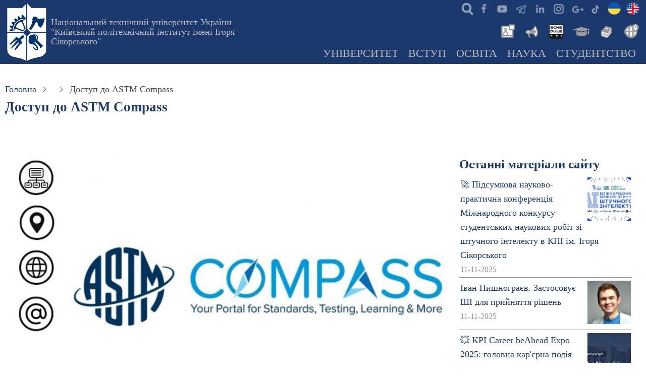

--- FILE ---
content_type: text/html; charset=UTF-8
request_url: https://kpi.ua/node/20339
body_size: 17598
content:
<!DOCTYPE html>
<html lang="UK" dir="ltr">
  <head>
    <meta charset="utf-8" />
<meta name="description" content="Наукова спільнота КПІ ім. Ігоря Сікорського отримала доступ до бази ASTM Compass. ASTM Compass® – це велика колекція провідних галузевих стандартів і технічної інформації (журнальних публікацій, монографій, дослідницьких звітів тощо) розроблена Американським товариством випробувань і матеріалів ASTM International." />
<link rel="canonical" href="https://kpi.ua/node/20339" />
<meta name="Generator" content="Drupal 10 (https://www.drupal.org)" />
<meta name="MobileOptimized" content="width" />
<meta name="HandheldFriendly" content="true" />
<meta name="viewport" content="width=device-width, initial-scale=1.0" />
<link rel="icon" href="/kpi.ico" type="image/vnd.microsoft.icon" />
<link rel="alternate" hreflang="UK" href="https://kpi.ua/node/20339" />

    <title>Доступ до ASTM Compass | КПІ ім. Ігоря Сікорського</title>
    <link rel="stylesheet" media="all" href="/files/css/css_uiOunJEZ73Z7ocglLChMzWeYX6h6crpZ8EDJCJmua3M.css?delta=0&amp;language=UK&amp;theme=thex&amp;include=eJxtyFsKgCAQRuENWbMkMZt0YLzQr5W7D-op6OXA-ZILWTbxtpbaK6XPGvTK-yaIJFmawUDjRIsDmxb5oqBlcTqhDZUczCF8gp7Oqaxd-SULlZURy2n98Mr0qzcVXTdz" />
<link rel="stylesheet" media="all" href="/files/css/css_SvNgHDYhCPdyycn6mM-Kt_3_dVuhk0hXQwI5Z6n96LI.css?delta=1&amp;language=UK&amp;theme=thex&amp;include=eJxtyFsKgCAQRuENWbMkMZt0YLzQr5W7D-op6OXA-ZILWTbxtpbaK6XPGvTK-yaIJFmawUDjRIsDmxb5oqBlcTqhDZUczCF8gp7Oqaxd-SULlZURy2n98Mr0qzcVXTdz" />

    


<script async src="https://www.googletagmanager.com/gtag/js?id=G-JEVC3CSYBQ"></script>
<script>
  window.dataLayer = window.dataLayer || [];
  function gtag(){dataLayer.push(arguments);}
  gtag('js', new Date());

  gtag('config', 'G-JEVC3CSYBQ');
</script>

<script type='text/javascript' src='https://platform-api.sharethis.com/js/sharethis.js#property=616dde684564d200122a7ec1&product=sop' async='async'></script>

  </head>
  <body class="site-page page-type-story user-guest two-sidebar">
        <a href="#main-content" class="visually-hidden focusable">
      Перейти до основного вмісту
    </a>
    
      <div class="dialog-off-canvas-main-canvas" data-off-canvas-main-canvas>
    <header class="header">
  <div class="container">
    <div class="header-container">
              <div class="site-brand">
            <div class="block-region region-header">
    <div id="block-thex-branding" class="block">
  
    
  <div class="block-content">
  <div class="site-branding">
      <div class="site-logo">
      <a href="/" rel="home">
        <img src="/files/logo.png" alt="Головна" />
      </a>
    </div><!-- site-logo -->
        <div class="site-name-slogan">
              <div class="site_slogan">
          <a href="/" title="Головна" rel="home">Національний технічний університет України "Київський політехнічний інститут імені Ігоря Сікорського"</a>
        </div>
            
    </div><!-- site-name-slogan -->
  </div><!-- site-branding -->
  </div><!--/.block-content -->
</div><!--/.block -->

  </div>

        </div> <!--/.site-branding -->
                  <div class="header-right">
                  <div class="mobile-menu">
	<span></span>
	<span></span>
	<span></span>
</div>
<div class="primary-menu-wrapper">
	<div class="menu-wrap">
		<div class="close-mobile-menu"><i class="icon-close"></i></div>
		  <div class="block-region region-primary-menu">
    <div id="block-thex-ikonkisocmerezh" class="block">
  
    
  <div class="block-content">
      
            <div class="field field--name-body field--type-text-with-summary field--label-hidden field-item"><ul class="social">
<li class="srch"><a href="/searcher" title="Пошук інформації на сайтах мережі КПІ - search"> </a></li>
<li class="fb"><a href="https://www.facebook.com/kpiuaofficial" title="Офіційна сторінка КПІ в Facebook" target="_blank"> </a></li>
<li class="yt"><a href="https://www.youtube.com/@kpiuaofficial" title="Офіційний youtube канал КПІ" target="_blank"> </a></li>
<li class="te"><a href="/telegram" title="Офіційні канали КПІ"> </a></li>
<li class="in"><a href="https://www.linkedin.com/company/kpiuaofficial" title="Офіційна сторінка КПІ в Linkedin" target="_blank"> </a></li>
<li class="ig"><a href="https://www.instagram.com/kpiuaofficial" title="Офіційний Instagram КПІ" target="_blank"> </a></li>
<li class="go"><a href="https://g.page/r/CfNrIZFdTlFHEBA" title="Офіційний сторінка на гугл-мапах КПІ ім.Ігоря Сікорського" target="_blank"> </a></li>
<li class="tt"><a href="https://www.tiktok.com/@kpiuaofficial" alt="офіційний тікток університету" target="_blank"> </a></li>
<li class="ukl"><a href="/" title="КПІ"> </a></li>
<li class="enl"><a href="/en/" title="KPI"> </a></li>
</ul>
</div>
      
    </div><!--/.block-content -->
</div><!--/.block -->
<div id="block-thex-newslibrary" class="block">
  
    
  <div class="block-content">
      
            <div class="field field--name-body field--type-text-with-summary field--label-hidden field-item"><ul class="inews">
<li class="nws"><a href="/news" alt="Новини КПІ" title="Новини КПІ"> </a></li>
<li class="ann"><a href="/boardlist" alt="Анонси КПІ" title="Анонси КПІ"> </a></li>
<li class="roz"><a href="https://schedule.kpi.ua/" title="Розклад для студентів та викладачів" alt="Розклад для студентів та викладачів"> </a></li>
<li class="ec"><a href="https://ecampus.kpi.ua" alt="Електронний кампус" title="Електронний кампус"> </a></li>
<li class="lib"><a href="https://library.kpi.ua" alt="Бібліотека КПІ" title="Бібліотека КПІ"> </a></li>
<li class="ist"><a href="https://istudent.kpi.ua" alt="Центр міжнародної освіти" title="For foreign students"> </a></li>
</ul>
</div>
      
    </div><!--/.block-content -->
</div><!--/.block -->
<div id="block-thex-mainnavigation" class="block">
  
    
  <div class="block-content">
      
<ul id="superfish-main" class="menu sf-menu sf-main sf-horizontal sf-style-none">
  
<li id="main-menu-link-content239e18aa-a37c-43e7-846b-b8027f29692f" class="sf-depth-1 menuparent"><a href="/about" title="Про КПІ ім. Ігоря Сікорського: загальна інформація та новини" class="sf-depth-1 menuparent">Університет</a><ul><li id="main-menu-link-content684c89ca-a4ad-4ed6-bcdf-1c8053490aaf" class="sf-depth-2 menuparent"><a href="/university" title="Загальна інформація про Національний технічний університет України" class="sf-depth-2 menuparent">Університет сьогодні</a><ul><li id="main-menu-link-contentd1b89b6c-82b7-44f7-a09c-c0769fa7f604" class="sf-depth-3 sf-no-children"><a href="/direction" title="Керівні підрозділи КПІ ім.Ігоря Сікорського" class="sf-depth-3">Керівництво</a></li><li id="main-menu-link-content023c8ecb-d00d-42b6-9772-25a99cd3476e" class="sf-depth-3 sf-no-children"><a href="/sb" title="Наглядова рада університету" class="sf-depth-3">Наглядова рада</a></li><li id="main-menu-link-contentae9ef46f-6499-4cf2-8794-85b495869ce2" class="sf-depth-3 sf-no-children"><a href="/labor-conference" title="Конференції трудового колективу КПІ ім. Ігоря Сікорського" class="sf-depth-3">Конференція трудового колективу</a></li><li id="main-menu-link-content4cedfdb3-3eb2-4c26-9d9e-1e8d463253f6" class="sf-depth-3 sf-no-children"><a href="/university-departments/70-vr" title="Вчена рада КПІ ім.Ігоря Сікорського" class="sf-depth-3">Вчена рада</a></li><li id="main-menu-link-content01226046-dcba-4b0d-aff7-983d9ab23d49" class="sf-depth-3 sf-no-children"><a href="/structure" title="Структура університету, навчально-наукові підрозділи та інші організації КПІ ім.Ігоря Сікорського" class="sf-depth-3">Структура університету</a></li><li id="main-menu-link-content15da96ea-8b17-4ae8-9e77-11664b4ebbb7" class="sf-depth-3 sf-no-children"><a href="/administration" title="Адміністративні новини ректорату, структурних підрозділів КПІ ім.Ігоря Сікорського" class="sf-depth-3">Адміністративні новини</a></li></ul></li><li id="main-menu-link-contente361b962-2b52-4f74-a953-d6053fa8ed1a" class="sf-depth-2 menuparent"><a href="/information" title="Інформація КПІ ім.Ігоря Сікорського, яка підлягає обов&#039;язковому оприлюдненню" class="sf-depth-2 menuparent">Офіційна інформація</a><ul><li id="main-menu-link-content1cfcb7b9-d42c-49d7-86eb-d10cf6948a44" class="sf-depth-3 sf-no-children"><a href="/public" title="Надання публічної інформації КПІ ім.Ігоря Сікорського" class="sf-depth-3">Доступ до публічної інформації</a></li><li id="main-menu-link-contentbcabe87d-5bdb-413c-8942-aa4f154687da" class="sf-depth-3 sf-no-children"><a href="/statute" title="СТАТУТ КПІ ім. Ігоря Сікорського" class="sf-depth-3">Статут</a></li><li id="main-menu-link-content0470747e-2898-4a8f-85db-d8079734e434" class="sf-depth-3 sf-no-children"><a href="/licence" title="Ліцензії на провадження освітньої діяльності" class="sf-depth-3">Ліцензії</a></li><li id="main-menu-link-content755159ea-35bc-494f-b7f3-1eaa25ab4c57" class="sf-depth-3 sf-no-children"><a href="/strategy" title="Стратегія розвитку КПІ ім. Ігоря Сікорського" class="sf-depth-3">Стратегія розвитку</a></li><li id="main-menu-link-content4ed8ce31-b903-4193-bdf8-8469cf58cf30" class="sf-depth-3 sf-no-children"><a href="/sustainability/strategy" class="sf-depth-3">Стратегія сталого розвитку</a></li><li id="main-menu-link-content90db3877-2d22-44f9-93d6-135e3154c7c7" class="sf-depth-3 sf-no-children"><a href="/policy" title="Політики КПІ ім.Ігоря Сікорського" class="sf-depth-3">Політики університету</a></li><li id="main-menu-link-content227f9e94-8bd7-4590-8036-db4c51b64570" class="sf-depth-3 sf-no-children"><a href="/report" title="Звіти ректора, департаментів та загальноуніверситетських служб КПІ ім.Ігоря Сікорського" class="sf-depth-3">Звітні доповіді</a></li><li id="main-menu-link-content17e1a59f-3120-4f29-9105-945538353a7e" class="sf-depth-3 sf-no-children"><a href="/2024-oc17" title="ВИБОРИ РЕКТОРА НАЦІОНАЛЬНОГО ТЕХНІЧНОГО УНІВЕРСИТЕТУ УКРАЇНИ «КИЇВСЬКИЙ ПОЛІТЕХНІЧНИЙ ІНСТИТУТ ІМЕНІ ІГОРЯ СІКОРСЬКОГО»" class="sf-depth-3">Вибори ректора</a></li><li id="main-menu-link-contentc800b3f7-7e19-4787-bae0-3b98fc05ea4b" class="sf-depth-3 sf-no-children"><a href="/code" title="Кодекс честі КПІ ім. Ігоря Сікорського" class="sf-depth-3">Кодекс честі</a></li><li id="main-menu-link-content076987d9-baa3-458c-b428-f81871140203" class="sf-depth-3 sf-no-children"><a href="/admin-rule" title="Правила внутрішнього розпорядку КПІ ім. Ігоря Сікорського" class="sf-depth-3">Правила внутрішнього розпорядку</a></li><li id="main-menu-link-content3f8c11e4-3056-4b1d-9c14-a80a8c1dfeab" class="sf-depth-3 sf-no-children"><a href="/collective_agreement" title="Колективний договiр Національного технічного університету України «Київський політехнічний інститут імені Ігоря Сікорського» на річний період" class="sf-depth-3">Колективний договiр</a></li><li id="main-menu-link-content43cd7d0c-ee25-4900-ba87-a3e7b2f5e681" class="sf-depth-3 sf-no-children"><a href="/attribute" title="Герб, прапор, банери, емблеми та інші офіційні атрибути КПІ ім.Ігоря Сікорського" class="sf-depth-3">Атрибути Університету</a></li></ul></li><li id="main-menu-link-content9220e450-46d4-4115-8a5f-1667615a70fc" class="sf-depth-2 menuparent"><a href="/kpi_faculty" title="Інститути та факультети КПІ ім. Ігоря Сікорського" class="sf-depth-2 menuparent">Інститути &amp; факультети</a><ul><li id="main-menu-link-contentac69c771-efeb-42b5-8b42-521235b1668a" class="sf-depth-3 sf-no-children"><a href="/institutes" title="Інститути КПІ ім.Ігоря Сікорського" class="sf-depth-3">Інститути</a></li><li id="main-menu-link-content6f205f92-0027-4577-a364-310ce20b64e2" class="sf-depth-3 sf-no-children"><a href="/faculties" title="Факультети" class="sf-depth-3">Факультети</a></li><li id="main-menu-link-content8de674ea-7146-4334-804d-2a29c721168d" class="sf-depth-3 sf-no-children"><a href="/chairs" title="Кафедри" class="sf-depth-3">Кафедри</a></li></ul></li><li id="main-menu-link-content88acf53a-2311-4155-80f2-8ca8477c7801" class="sf-depth-2 menuparent"><a href="/almamater" title="Історія КПІ ім. Ігоря Сікорського та його підрозділів" class="sf-depth-2 menuparent">Історія</a><ul><li id="main-menu-link-content1179b9a8-f52a-4479-8e65-d8265c37213e" class="sf-depth-3 sf-no-children"><a href="/rectors" title="Ректори КПІ, КІІ, НТУУ КПІ, КПІ ім. Ігоря Сікорського" class="sf-depth-3">Ректори КПІ</a></li><li id="main-menu-link-content9d2bdca5-aae5-476d-88f8-d245f07d08a1" class="sf-depth-3 sf-no-children"><a href="/sikorsky" title="Сікорський Ігор Іванович - всесвітньо відомий авіаконструктор, творець гелікоптерів, студент КПІ" class="sf-depth-3">Сікорський Ігор</a></li><li id="main-menu-link-contenteb37f970-a0b5-4820-b715-aef4dfd9b935" class="sf-depth-3 sf-no-children"><a href="/kpi_people" title="Всесвітньо відомі вчені - засновники науково-педагогічних шкіл КПІ ім. Ігоря Сікорського" class="sf-depth-3">Видатні вчені КПІ</a></li><li id="main-menu-link-contente7653512-0cca-4d72-9148-81ed7323a140" class="sf-depth-3 sf-no-children"><a href="/honorary" title="Почесні професори та доктори КПІ ім. Ігоря Сікорського" class="sf-depth-3">Почесні професори та доктори</a></li><li id="main-menu-link-content54062977-4556-42d5-8c00-1b3eae67e23e" class="sf-depth-3 sf-no-children"><a href="/history-essay-1995" title="Нарис історії: Київський Політехнічний інститут (книга 1995 року)" class="sf-depth-3">Нарис історії</a></li><li id="main-menu-link-contentcdd188a1-2bda-45e0-aba6-d430eef1d9bd" class="sf-depth-3 sf-no-children"><a href="/gallery/history" title="Колекція старих фотографій" class="sf-depth-3">Історичні фотографії</a></li><li id="main-menu-link-content586a86db-d735-4da2-ab17-4bcc7d0ce904" class="sf-depth-3 sf-no-children"><a href="/kp" title="Щотижнева газета «Київський політехнік»" class="sf-depth-3">Газета «Київський політехнік»</a></li></ul></li><li id="main-menu-link-contentad13b5e7-e29a-4976-92c6-25c3af557b6a" class="sf-depth-2 menuparent"><a href="/kpi_links" title="Департамент міжнародного співробітництва КПІ ім. Ігоря Сікорського" class="sf-depth-2 menuparent">Міжнародне співробітництво</a><ul><li id="main-menu-link-content65852708-b82b-4df6-a30f-65e75fa17e60" class="sf-depth-3 sf-no-children"><a href="/partners" title="Співробітництво КПІ ім. Ігоря Сікорського із зарубіжними закладами" class="sf-depth-3">ВНЗ - партнери</a></li><li id="main-menu-link-content89023e03-8050-4782-99cd-332a1a6f693e" class="sf-depth-3 sf-no-children"><a href="/collaboration" title="Найбільш важливі міжнародні проекти, які виконуються в КПІ ім. Ігоря Сікорського" class="sf-depth-3">Міжнародні проекти</a></li><li id="main-menu-link-content03ed3769-a0ad-45f7-89eb-49cac2ae1fc4" class="sf-depth-3 sf-no-children"><a href="/link" title="Міжнародні спільні структури КПІ ім. Ігоря Сікорського з іноземними організаціями та з університетами-партнерами" class="sf-depth-3">Спільні структури</a></li><li id="main-menu-link-content4471e783-ee49-4588-b93a-d5ff95d700b6" class="sf-depth-3 sf-no-children"><a href="/international_department" title="Новини міжнародної кооперації та взаємодії КПІ ім. Ігоря Сікорського" class="sf-depth-3">Новини міжнародного співробітництва</a></li></ul></li><li id="main-menu-link-content70c0939b-6c4d-4c65-a35f-21752133f26f" class="sf-depth-2 menuparent"><a href="/location" title="Територіальне розміщення університету, карта, мапа, схеми доїзду до корпусів КПІ ім. Ігоря Сікорського" class="sf-depth-2 menuparent">Адреса та карта</a><ul><li id="main-menu-link-content6594ada8-43f3-4354-b403-8c3e83371d67" class="sf-depth-3 sf-no-children"><a href="/building" title="Корпуси КПІ ім. Ігоря Сікорського" class="sf-depth-3">Корпуси КПІ</a></li><li id="main-menu-link-contentb72472e5-c767-4752-aaf5-e6bac5c6dd71" class="sf-depth-3 sf-no-children"><a href="/hostel" title="Гуртожитки КПІ ім. Ігоря Сікорського" class="sf-depth-3">Гуртожитки КПІ</a></li><li id="main-menu-link-content81469fa1-adf6-49bc-ae73-eb194a967d5b" class="sf-depth-3 sf-no-children"><a href="/panorama" title="Панорами Університетського містечка, аудиторій, музею" class="sf-depth-3">Панорами</a></li><li id="main-menu-link-content732c67ec-5672-4c3c-9244-356e2db5b4bc" class="sf-depth-3 sf-no-children"><a href="/park" title="Університетський парк" class="sf-depth-3">Парк КПІ</a></li><li id="main-menu-link-content413338c8-6ed8-4f84-9c49-9522d4cf8a54" class="sf-depth-3 sf-no-children"><a href="/resort" title="У розпорядженні спільноти КПІ ім. Ігоря Сікорського є чотири бази відпочинку з максимальними зручностями" class="sf-depth-3">Бази відпочинку</a></li><li id="main-menu-link-content99b7de60-2028-452e-a674-07d4897d1cc5" class="sf-depth-3 sf-no-children"><a href="/map-transport" title="Громадський транспорт в районі КПІ ім. Ігоря Сікорського" class="sf-depth-3">Громадський транспорт</a></li><li id="main-menu-link-content88bbc70d-80cc-4f16-a525-1abd16e2a321" class="sf-depth-3 sf-no-children"><a href="/telephone" title="Гарячі телефони служб університету" class="sf-depth-3">Важливі телефони</a></li><li id="main-menu-link-content98051cee-abe4-4004-b24d-c25f79d43dc0" class="sf-depth-3 sf-no-children"><a href="/mail" title="Корпоративна пошта НТУУ «КПІ»" class="sf-depth-3">Корпоративна пошта</a></li></ul></li><li id="main-menu-link-contentb5d8c053-5635-4a9c-b87d-328ae693b78b" class="sf-depth-2 sf-no-children"><a href="/union" title="Профспiлкові організації КПІ ім. Ігоря Сікорського, професійні спілки університету" class="sf-depth-2">Профспiлкові організації</a></li><li id="main-menu-link-contentdb959571-6384-45a9-bcdf-d3dad3d56fc5" class="sf-depth-2 sf-no-children"><a href="/kpi4u" title="Іміджевий центр KPI4U КПІ ім. Ігоря Сікорського" class="sf-depth-2">Медіа, PR і брендинг</a></li><li id="main-menu-link-contentb2df79a3-f6eb-4e43-9f8a-16740471d130" class="sf-depth-2 sf-no-children"><a href="/prozorro" class="sf-depth-2">Публічні закупівлі</a></li><li id="main-menu-link-content4e7a5c30-974f-4e12-b97e-d5f7edea3414" class="sf-depth-2 menuparent"><a href="/anticor" title="Лінія для повідомлень про корупційні правопорушення з боку посадових осіб та працівників КПІ ім. Ігоря Сікорського" class="sf-depth-2 menuparent">Антикорупційні заходи</a><ul><li id="main-menu-link-contentd7ba288c-38b2-48ed-a788-7d6ef7bc96e6" class="sf-depth-3 sf-no-children"><a href="/tsymbalenko-about" title="Вісник НТУУ &quot;КПІ&quot;. Філософія. Психологія. Педагогіка" class="sf-depth-3">Уповноважена особа з питань запобігання та виявлення корупції</a></li><li id="main-menu-link-content9c0d6405-b395-4cdf-b5f3-353397b20883" class="sf-depth-3 sf-no-children"><a href="/about-anticor" title="Повідомлення про прояви корупції в КПІ ім. Ігоря Сікорського" class="sf-depth-3">Повідомлення про прояви корупції</a></li><li id="main-menu-link-contente76402d3-0fab-4653-a3c3-f356f55615e5" class="sf-depth-3 sf-no-children"><a href="/anticor-2023" title="Антикорупційна програма КПІ ім. Ігоря Сікорського" class="sf-depth-3">Антикорупційна програма</a></li><li id="main-menu-link-content7954f7e8-afcd-4da5-b826-890d909e716e" class="sf-depth-3 sf-no-children"><a href="/law-anticor" title="Міжнародні акти та акти антикорупційного законодавства України" class="sf-depth-3">Антикорупційне законодавство</a></li></ul></li><li id="main-menu-link-content9558ab78-b0fd-4cfd-a5d9-ee7bc5a64c45" class="sf-depth-2 sf-no-children"><a href="/jobs" title="Оголошення конкурсу, вакансії в КПІ" class="sf-depth-2">Вакансії в КПІ</a></li><li id="main-menu-link-contentdc9db42f-e424-4f9c-9441-1247c7802dca" class="sf-depth-2 menuparent"><a href="/offices" title="Загальноуніверситетські новини КПІ ім. Ігоря Сікорського" class="sf-depth-2 menuparent">Університетські новини</a><ul><li id="main-menu-link-content1de4902d-733b-4b0f-8414-9e38a8bfdc77" class="sf-depth-3 sf-no-children"><a href="/top" title="КПІ ім. Ігоря Сікорського в рейтингах" class="sf-depth-3">Університет в рейтингах</a></li><li id="main-menu-link-contente85f9e81-f4bf-48ac-9c80-60e66fb1ebbe" class="sf-depth-3 sf-no-children"><a href="/f_session" title="Сесії професорсько-викладацького складу КПІ ім. Ігоря Сікорського" class="sf-depth-3">Сесія професорсько-викладацького складу </a></li></ul></li></ul></li><li id="main-menu-link-content6db97e12-a880-4444-b1d4-d20cb96193ae" class="sf-depth-1 menuparent"><a href="/admission" title="Інформація для вступників в КПІ ім. Ігоря Сікорського" class="sf-depth-1 menuparent">Вступ</a><ul><li id="main-menu-link-content178c4b65-2e32-4f03-a64d-9b6a7363c436" class="sf-depth-2 sf-no-children"><a href="/opendoors" title="Дні відкритих дверей в КПІ ім. Ігоря Сікорського, день відкритих дверей на рівних факультетах та інститутах" class="sf-depth-2">Дні відкритих дверей</a></li><li id="main-menu-link-content0cbdb7c7-907d-4f27-8390-f9c90ebb7ff2" class="sf-depth-2 menuparent"><a href="/work" title="Інформація про приймальну комісію КПІ ім. Ігоря Сікорського" class="sf-depth-2 menuparent">Приймальна комісія</a><ul><li id="main-menu-link-content86daf149-1417-491f-abcd-740781a6543f" class="sf-depth-3 sf-no-children"><a href="/contract" title="Вартість навчання громадян України та прирівнених до них осіб за кошти фізичних та юридичних осіб - контракт" class="sf-depth-3">Вартість навчання</a></li><li id="main-menu-link-contentf201139d-06e4-455d-bedd-3a293b8840fb" class="sf-depth-3 sf-no-children"><a href="/license-plan" title="Ліцензований обсяг прийому та обсяг державного замовлення в КПІ ім. Ігоря Сікорського" class="sf-depth-3">Обсяг прийому</a></li></ul></li><li id="main-menu-link-content9e2f1a94-a9f6-4581-9cca-76350cf83169" class="sf-depth-2 sf-no-children"><a href="/rule-admission" title="Правила прийому до КПІ ім. Ігоря Сікорського" class="sf-depth-2">Правила прийому</a></li><li id="main-menu-link-content4ddd7068-4af6-4ffa-a5ab-047041320466" class="sf-depth-2 sf-no-children"><a href="/applicant" title="Інформація для вступників на ступінь вищої освіти «бакалавр» в КПІ ім. Ігоря Сікорського" class="sf-depth-2">Вступ на бакалаврат</a></li><li id="main-menu-link-content749c0d04-c46b-44a4-918d-ea12abbd3340" class="sf-depth-2 sf-no-children"><a href="/master" title="Інформація для вступників на ступінь вищої освіти «магістр» в КПІ ім. Ігоря Сікорського" class="sf-depth-2">Вступ в магістратуру</a></li><li id="main-menu-link-content87dcee8c-81da-491e-b776-9d2355b35fbb" class="sf-depth-2 sf-no-children"><a href="https://pk.kpi.ua/official-documents/vstup-dlia-veteraniv/" title="Олімпіади для абітурієнтів" class="sf-depth-2 sf-external">Вступ для ветеранів</a></li><li id="main-menu-link-content775c74f7-5e0c-438e-8a39-dc7350041857" class="sf-depth-2 sf-no-children"><a href="https://pk.kpi.ua/donbass-crimea/" title="Освітні центри «Донбас-Україна» та «Крим-Україна»" class="sf-depth-2 sf-external">Для вступників з ТОТ</a></li><li id="main-menu-link-content596ad08b-7fe6-4f61-95e1-af049fd110df" class="sf-depth-2 menuparent"><a href="/phd" title="Інформація для вступників для здобуття ступеня доктора філософії та доктора наук. Аспірантура та докторантура в КПІ ім. Ігоря Сікорського" class="sf-depth-2 menuparent">Аспірантура &amp; Докторантура</a><ul><li id="main-menu-link-content3fd3bf2e-e1e3-4a3b-bfa7-2a5617d9ff09" class="sf-depth-3 sf-no-children"><a href="http://aspirantura.kpi.ua" class="sf-depth-3 sf-external">Відділ аспірантури та докторантури</a></li><li id="main-menu-link-content2d3cd372-0257-4bd6-af58-21767a4c2ce9" class="sf-depth-3 sf-no-children"><a href="http://aspirantura.kpi.ua/?page_id=172" title="Прийом документів на конкурс до аспірантури КПІ ім. Ігоря Сікорського" class="sf-depth-3 sf-external">Умови прийому до аспірантури</a></li><li id="main-menu-link-content8812b78d-320c-403c-bca1-93affc6c23bc" class="sf-depth-3 sf-no-children"><a href="http://aspirantura.kpi.ua/?page_id=304" title="Умови прийому до докторантури КПІ ім. Ігоря Сікорського" class="sf-depth-3 sf-external">Умови прийому до докторантури</a></li></ul></li><li id="main-menu-link-contentbb0e345b-0f56-4abc-b2c0-c78083f6fb4e" class="sf-depth-2 menuparent"><a href="/foreigners" class="sf-depth-2 menuparent">Вступ іноземних громадян</a><ul><li id="main-menu-link-content1c05312f-536b-45e4-90b6-a87f6307e7be" class="sf-depth-3 sf-no-children"><a href="/admission/non-resident/ukraine" title="Держава Центрально–Схiдної Європи Україна." class="sf-depth-3">Україна</a></li><li id="main-menu-link-content97b9c1eb-0894-4ba5-9eff-e8a5d16a2375" class="sf-depth-3 sf-no-children"><a href="/kyiv" title="Київ – столиця України" class="sf-depth-3">Київ</a></li><li id="main-menu-link-content46b4eb5c-2d29-4931-aebd-5feb29efc340" class="sf-depth-3 sf-no-children"><a href="/kpi_cmo" title="Центр міжнародної освіти КПІ ім. Ігоря Сікорського" class="sf-depth-3">Центр міжнародної освіти</a></li><li id="main-menu-link-content2897897b-a0ac-40ce-b4eb-cbe192e3a062" class="sf-depth-3 sf-no-children"><a href="https://forms.office.com/r/ABk9u2GKJB" title="Анкета для іноземних громадян, які бажають вступити до КПІ ім. Ігоря Сікорського" class="sf-depth-3 sf-external">Анкета для іноземних громадян</a></li><li id="main-menu-link-content8be6ca5e-9ee0-4460-8f21-63dcf3b447d1" class="sf-depth-3 sf-no-children"><a href="/preparatory-department" title="Підготовче відділення для іноземців" class="sf-depth-3">Підготовче відділення ЦМО</a></li></ul></li><li id="main-menu-link-content43e7c216-8e8f-4df2-94f0-3fad453d08c8" class="sf-depth-2 sf-no-children"><a href="/fdp" title="Доуніверситетська пiдготовка в КПІ ім. Ігоря Сікорського" class="sf-depth-2">Доуніверситетська пiдготовка</a></li><li id="main-menu-link-contenta084096d-bc7d-406a-bea0-6f8e5b5c7e78" class="sf-depth-2 sf-no-children"><a href="/training" title="Післядипломна освіта, підвищення кваліфікації, друга освіта та наступна освіта в КПІ ім. Ігоря Сікорського" class="sf-depth-2">Післядипломна освіта</a></li><li id="main-menu-link-contentf5ffb808-b468-4cb2-b57b-62c60ceb89e7" class="sf-depth-2 sf-no-children"><a href="/admissions" title="Новини приймальної кампанії" class="sf-depth-2">Новини приймальної кампанії</a></li></ul></li><li id="main-menu-link-content92129f0c-fb6a-4f10-b4c2-7cf5af8890e0" class="sf-depth-1 menuparent"><a href="/education" class="sf-depth-1 menuparent">Освіта</a><ul><li id="main-menu-link-contenta3937217-2bb9-4990-98ce-6b35fe1a7a1c" class="sf-depth-2 sf-no-children"><a href="/op" title="Перелік освітніх програм КПІ ім. Ігоря Сікорського" class="sf-depth-2">Освітні програми</a></li><li id="main-menu-link-contentf35a53e5-dc0f-4b02-8a6d-ac2d9bfd23bb" class="sf-depth-2 menuparent"><a href="/regulations" title="Положення про організацію освітнього процесу" class="sf-depth-2 menuparent">Організація навчання</a><ul><li id="main-menu-link-content805bf0d0-f22f-47aa-ba9f-1664c2ace95e" class="sf-depth-3 sf-no-children"><a href="/regulations-2-1" title="Ступенева  система освіти (рівні підготовки)" class="sf-depth-3">Ступенева система освіти</a></li><li id="main-menu-link-contentc7fc7d34-cc58-4a2b-a36a-21ae7a7ccd0c" class="sf-depth-3 sf-no-children"><a href="/taxonomy/term/2623" title="Положення Про Організацію Навчального Процесу В НТУУ “КПІ”: 4. Планування навчального процесу" class="sf-depth-3">Планування навчального процесу</a></li><li id="main-menu-link-content2b441c60-821f-4fb4-9312-d61e4d5da649" class="sf-depth-3 sf-no-children"><a href="/regulations-1-2" class="sf-depth-3">Форми навчання</a></li><li id="main-menu-link-contentf118ed68-a3ac-4161-8764-c8e2f8cb85c8" class="sf-depth-3 sf-no-children"><a href="/forms-of-ep" title="Тимчасове положення про організацію освітнього процесу в НТУУ «КПІ»: 6. Форми організації освітнього процесу " class="sf-depth-3">Форми організації освітнього процесу</a></li></ul></li><li id="main-menu-link-contentf9cdd3b5-519b-4458-99e2-0910b566a4cb" class="sf-depth-2 sf-no-children"><a href="/year" title="Графік навчального процесу в КПІ ім. Ігоря Сікорського на поточний навчальний рік" class="sf-depth-2">Академічний календар</a></li><li id="main-menu-link-contente601c361-b57c-43a1-a7cb-7d9b588da066" class="sf-depth-2 sf-no-children"><a href="https://do.ipo.kpi.ua/" title="Платформа дистанційного навчання &quot;Сікорський&quot;" class="sf-depth-2 sf-external">Дистанційне навчання</a></li><li id="main-menu-link-contentc71ec276-6218-4112-b4a8-cdcc4eb98af2" class="sf-depth-2 sf-no-children"><a href="/iam" title="Інформація про відділ академічної мобільності" class="sf-depth-2">Академічна мобільність</a></li><li id="main-menu-link-contentcae9d45a-6358-4af3-b6d9-cbe70bbe898f" class="sf-depth-2 menuparent"><a href="/vzyavo" title="Внутрішнє забезпечення якості вищої освіти" class="sf-depth-2 menuparent">Внутрішнє забезпечення якості</a><ul><li id="main-menu-link-contentfe5a566f-e582-4f97-bcbc-2b6d525a5be6" class="sf-depth-3 sf-no-children"><a href="/policy/quality-education" title="Політика забезпечення якості вищої освіти" class="sf-depth-3">Політика забезпечення якості ВО</a></li></ul></li><li id="main-menu-link-content85a11e29-bc9c-440d-ba84-5ce4278dbc2d" class="sf-depth-2 sf-no-children"><a href="/m-counsil" title="Методична Рада Київський політехнічний інститут ім. Ігоря Сікорського" class="sf-depth-2">Методична рада</a></li><li id="main-menu-link-content1fcccd1c-2fe5-4441-8a65-849db26a66f5" class="sf-depth-2 sf-no-children"><a href="/education_department" class="sf-depth-2">Новини освіти</a></li></ul></li><li id="main-menu-link-contentdda29401-8b0b-40a4-9f26-782795d4391e" class="sf-depth-1 menuparent"><a href="/science" title="Наука та інновації" class="sf-depth-1 menuparent">Наука</a><ul><li id="main-menu-link-content3d474f24-25f1-44e6-b8d6-d4be18151a73" class="sf-depth-2 sf-no-children"><a href="/science/achievement.html" class="sf-depth-2">Лауреати державних премій</a></li><li id="main-menu-link-content2affba8f-fceb-4091-a662-c111b337619a" class="sf-depth-2 sf-no-children"><a href="/research" title="Перелік напрямів фундаментальних та прикладних наукових досліджень" class="sf-depth-2">Напрями досліджень</a></li><li id="main-menu-link-content2b207242-1ee2-494f-a2b6-bf4d57ca79d8" class="sf-depth-2 sf-no-children"><a href="/science/publication" title="Наукові видання НТУУ КПІ" class="sf-depth-2">Наукові видання</a></li><li id="main-menu-link-content354257ba-c70e-4da2-8cb2-62f54f255435" class="sf-depth-2 menuparent"><a href="/norma" class="sf-depth-2 menuparent">Конкурси НДЧ</a><ul><li id="main-menu-link-content2c51756c-56cb-4aa1-a063-3e29837410db" class="sf-depth-3 sf-no-children"><a href="/teacher-researcher" title="Конкурс на номінації «Викладач-дослідник» та «Молодий викладач-дослідник»" class="sf-depth-3">Конкурс «Викладач-дослідник»</a></li><li id="main-menu-link-content85c7a06b-5d62-4725-ace5-ec15fc3eec3f" class="sf-depth-3 sf-no-children"><a href="/best-textbooks-competition" title="Конкурс на здобуття премій НТУУ «КПІ» за кращі підручники, навчальні посібники та монографії" class="sf-depth-3">Конкурс на кращі підручники</a></li></ul></li><li id="main-menu-link-content37b5aa10-f03c-4572-bc70-c3576ad3c04a" class="sf-depth-2 sf-no-children"><a href="/seminar" title="Конференції, семінари, форуми, з&#039;їзди" class="sf-depth-2">План наукових заходів</a></li><li id="main-menu-link-content0d31b284-45d3-40b9-8549-7bc35abeea7b" class="sf-depth-2 sf-no-children"><a href="/ecoino" title="Інноваційна екосистема Sikorsky Challenge Національного технічного університету України Київський політехнічний інститут (INESC)" class="sf-depth-2">Інноваційна екосистема</a></li><li id="main-menu-link-contentf02b4084-a1ca-4c41-9ef6-e301b6bde8e5" class="sf-depth-2 sf-no-children"><a href="/rmv" title="Рада молодих вчених НТУУ КПІ" class="sf-depth-2">Рада молодих вчених</a></li><li id="main-menu-link-contente2347ab1-f50b-40a7-8f97-d0e22278fbc5" class="sf-depth-2 sf-no-children"><a href="/department" title="Наукові підрозділи НТУУ «КПІ»: НДІ, НЦ, НТЦ, КБ, спеціалізовані відділи" class="sf-depth-2">Наукові підрозділи</a></li><li id="main-menu-link-contentb722aad3-8ea6-4a6e-942a-5fa49a38896c" class="sf-depth-2 menuparent"><a href="/science_department" class="sf-depth-2 menuparent">Новини науки</a><ul><li id="main-menu-link-content4415edc7-28ce-492a-a787-9e34924afc47" class="sf-depth-3 sf-no-children"><a href="/use" title="Рубрика з інформаційними та пізнавальними матеріалами щодо популяризації природничих наук та математики" class="sf-depth-3">Популяризація науки</a></li></ul></li></ul></li><li id="main-menu-link-content6c1a47cc-4ae3-4fe5-bf7f-7878b0b3a06c" class="sf-depth-1 menuparent"><a href="/kpi_students" title="Навчання, відпочинок та проживання студентів в університетському містечку" class="sf-depth-1 menuparent">Студентство</a><ul><li id="main-menu-link-contentc2890117-612b-42f1-afac-bcde894093dd" class="sf-depth-2 menuparent"><a href="/forms-gle" title="Умови навчання та дозвілля в університеті." class="sf-depth-2 menuparent">Освітній процес</a><ul><li id="main-menu-link-content37adbf1c-f099-4bba-badc-25a29faabb47" class="sf-depth-3 sf-no-children"><a href="/vnvr" class="sf-depth-3">Навчання</a></li><li id="main-menu-link-content67e8d4f6-1d8a-4057-a538-a343cadcfb97" class="sf-depth-3 sf-no-children"><a href="/inclusion" title="Підтримка навчання в університеті студентів з особливими освітніми потребами" class="sf-depth-3">Інклюзивне навчання</a></li><li id="main-menu-link-contente43094c8-e82e-462d-bb36-e6bc7ca6cd11" class="sf-depth-3 sf-no-children"><a href="/stipend" title="Стипендії, персональні та академічні стипендії, соціальна допомога, стипендіальне та соціальне забезпечення студентів" class="sf-depth-3">Стипендія</a></li><li id="main-menu-link-contentbec46c2a-50e8-458c-aa6c-cc259f81463d" class="sf-depth-3 sf-no-children"><a href="/vmv" class="sf-depth-3">Військовий облік</a></li></ul></li><li id="main-menu-link-content18778b44-b586-401e-a218-898cf8369643" class="sf-depth-2 menuparent"><a href="/web-studmisto" title="Умови навчання, відпочинку і проживання для студентів, викладачів та співробітників КПІ ім.Ігоря Сікорського" class="sf-depth-2 menuparent">Умови проживання</a><ul><li id="main-menu-link-content96b4def9-8257-4af3-a65b-4422e7c0e653" class="sf-depth-3 sf-no-children"><a href="/web_studmisto" title="Студмісто - Студентське містечко КПІ ім.Ігоря Сікорського, гуртожитки університету, документи з поселення та проживання" class="sf-depth-3">Студмістечко</a></li><li id="main-menu-link-content5e2b4890-1808-4ce0-ac05-29f80a05ad29" class="sf-depth-3 sf-no-children"><a href="https://hostelpay.kpi.ua/" title="Оплата онлайн за послуги Студмістечка КПІ ім. Ігоря Сікорського" class="sf-depth-3 sf-external">Оплата онлайн</a></li><li id="main-menu-link-contentbfb5b1b4-a60c-4a8c-9a2b-bac263614fc5" class="sf-depth-3 sf-no-children"><a href="/cks" title="Центр консолідації студентів (ЦКС)" class="sf-depth-3">Центр консолідації студентів</a></li></ul></li><li id="main-menu-link-content9474022e-3697-4368-863f-96a351736704" class="sf-depth-2 sf-no-children"><a href="/students/sec" title="Відділ сприяння працевлаштуванню та професійного розвитку" class="sf-depth-2">Кар&#039;єра</a></li><li id="main-menu-link-content816157c8-4f09-4cdb-afbf-1617eac93fa5" class="sf-depth-2 menuparent"><a href="/web_students-events" title="Інформація про студентські заходи, події та студентів КПІ ім.Ігоря Сікорського" class="sf-depth-2 menuparent">Студентська активність</a><ul><li id="main-menu-link-content58e84010-19c9-4c37-a48f-c3788e030230" class="sf-depth-3 sf-no-children"><a href="/vors" title="Позанавчальний процес" class="sf-depth-3">Гуртки. Олімпіади. Проєкти</a></li><li id="main-menu-link-content96fac4d6-d2a3-4ef4-9026-84e55fb9b93e" class="sf-depth-3 sf-no-children"><a href="/athletics" class="sf-depth-3">Спорт</a></li><li id="main-menu-link-content780054c3-0ed8-4094-92b9-ffc3905cd685" class="sf-depth-3 sf-no-children"><a href="/kpi_culture" title="Студентське дозвілля: культура і мистецтво" class="sf-depth-3">Культура</a></li><li id="main-menu-link-content3d918faf-57a8-4073-b59d-40808f664117" class="sf-depth-3 sf-no-children"><a href="/kpi_events" title="Традиційні заходи та події КПІ" class="sf-depth-3">Традиційні заходи</a></li></ul></li><li id="main-menu-link-content612086e2-5f20-4618-a52c-b1cb51615634" class="sf-depth-2 sf-no-children"><a href="/students-rights" title="Права студентів визначені законом України про Вищу освіту" class="sf-depth-2">Захист прав студентів</a></li><li id="main-menu-link-contente5e1b3eb-202d-4d36-b316-a303ef17970a" class="sf-depth-2 menuparent"><a href="/web_health" title="Медичне обслуговування, відпочинок та допомога студентам" class="sf-depth-2 menuparent">Оздоровлення</a><ul><li id="main-menu-link-contentddb2cecf-9691-4619-9a24-457bb3e6e583" class="sf-depth-3 sf-no-children"><a href="/health" title="Медичне обслуговування та медицина в КПІ" class="sf-depth-3">Медзабезпечення</a></li><li id="main-menu-link-contentafb764e4-6e71-4b1c-a6b3-8924e17e2e84" class="sf-depth-3 sf-no-children"><a href="/web_sss" title="Соціально-психологічна підтримка студентів та аспірантів КПІ" class="sf-depth-3">Соціально-психологічна підтримка</a></li></ul></li><li id="main-menu-link-contentadc700dd-3ff8-4774-80b8-e3d9f8539dbd" class="sf-depth-2 sf-no-children"><a href="/web_organizations" title="Студентські організації та проекти" class="sf-depth-2">Студентське самоврядування</a></li><li id="main-menu-link-contentcf5f85dd-cb2e-4ca3-847f-3cc730841373" class="sf-depth-2 sf-no-children"><a href="/board-net" title="Студентські новини Університету" class="sf-depth-2">Новини студентства</a></li></ul></li>
</ul>

    </div><!--/.block-content -->
</div><!--/.block -->

  </div>

	</div>
</div>
         <!--  end if for primary_menu -->
              </div> <!-- /.header-right -->
        </div><!-- /header-container -->
  </div><!-- /container -->
</header><!-- /header -->


  <section class="page-header">
  <div class="container">
    <div class="page-header-container">
        <div class="block-region region-page-header">
    <div id="block-thex-breadcrumbs" class="block">
  
    
  <div class="block-content">
        <nav class="breadcrumb" role="navigation" aria-labelledby="system-breadcrumb">
    <ol class="breadcrumb-items">
          <li class="breadcrumb-item">
                  <a href="/">Головна</a><span><i class="icon-angle-right"></i></span>
              </li>
          <li class="breadcrumb-item">
                  <a href="/node"></a><span><i class="icon-angle-right"></i></span>
              </li>
          <li class="breadcrumb-item">
                  Доступ до ASTM Compass
              </li>
        </ol>
  </nav>

    </div><!--/.block-content -->
</div><!--/.block -->
<div id="block-thex-page-title" class="block">
  
    
  <div class="block-content">
      <div class="page-title-wrap">
  
      <h1 class="page-title"><span>Доступ до ASTM Compass</span>
</h1>
    
</div> <!--/.page-title-wrap -->

    </div><!--/.block-content -->
</div><!--/.block -->

  </div>

    </div>
  </div><!-- /.container -->
</section>

        <div class="main-wrapper">
  <div class="container">
    <a id="main-content" tabindex="-1"></a>
    <div class="main-container">
      <main id="main" class="main-content">
                <div class="node-content">
            <div class="block-region region-content">
    <div data-drupal-messages-fallback class="hidden"></div><div id="block-thex-content" class="block">
  
    
  <div class="block-content">
      <article class="node node-type-story node-promoted node-view-mode-full">

  


  <div class="node-content clear">
    
            <div class="mfp-field mfp-separate-items field field--name-node-image field--type-image field--label-hidden field-item" data-vertical-fit="true">  <a href="/files/images-story/ASTM-Compass.jpg"><img class="mfp-thumbnail image-field" src="/files/styles/story/public/images-story/ASTM-Compass.jpg?itok=yfckEoRi" width="800" height="550" alt="ASTM Compass" title="ASTM Compass" loading="lazy" />

</a>
</div>
      
            <div class="field field--name-body field--type-text-with-summary field--label-hidden field-item"><p>Наукова спільнота КПІ ім. Ігоря Сікорського отримала доступ до бази ASTM Compass. ASTM Compass® – це велика колекція провідних галузевих стандартів і технічної інформації (журнальних публікацій, монографій, дослідницьких звітів тощо) розроблена Американським товариством випробувань і матеріалів ASTM International.</p>
<!--break--><p>
Колекція містить матеріали з різних галузей знань, зокрема: аерокосмічна, хімічна, цивільна інженерія, навколишнє середовище, геологія, здоров’я та безпека, механічна, ядерна, нафтова галузі, матеріалознавство, сонячна енергетика та багато інших.</p>
<p>ASTM Compass використовується понад 2000 університетами по всьому світу як ключове джерело технічних стандартів для студентів, професорів/викладацького складу, аспірантів і дослідників.</p>
<p>Звертаємо вашу увагу: всі документи доступні тільки в режимі перегляду.</p>
<p>Доступ триватиме до 31.12.2025 року в локальній мережі університету <a href="https://compass.astm.org/" target="_blank">за покликанням</a>.</p>
<p>Відділ інформаційної підтримки освіти та досліджень Науково-технічної бібліотеки ім. Г.І.Денисенка (читальний зал № 4.4, тел. 204-96-72, <a href="mailto:science@library.kpi.ua">science@library.kpi.ua</a>)</p>
</div>
      <div class="node-taxonomy-container">
    <ul class="taxonomy-terms">
          <li class="taxonomy-term"><a href="/ntb" hreflang="UK">НТБ</a></li>
      </ul>
</div> <!--/.node-taxonomy-container -->
<div class="node-taxonomy-container">
    <ul class="taxonomy-terms">
          <li class="taxonomy-term"><a href="/taxonomy/term/1843" hreflang="UK">Відкритий доступ</a></li>
          <li class="taxonomy-term"><a href="/taxonomy/term/2802" hreflang="UK">Науковцям</a></li>
          <li class="taxonomy-term"><a href="/4teachers" hreflang="UK">Викладачам</a></li>
          <li class="taxonomy-term"><a href="/taxonomy/term/2860" hreflang="UK">Аспірантам</a></li>
          <li class="taxonomy-term"><a href="/boardlist" hreflang="UK">Анонси</a></li>
      </ul>
</div> <!--/.node-taxonomy-container -->
<div class="node-taxonomy-container">
    <ul class="taxonomy-terms">
          <li class="taxonomy-term"><a href="/offices" hreflang="UK">Новини університетського життя</a></li>
          <li class="taxonomy-term"><a href="/science_department" hreflang="UK">Новини науки</a></li>
      </ul>
</div> <!--/.node-taxonomy-container -->

  <div class="field field--name-field-end field--type-datetime field--label-inline">
    <div class="field__label">Дата події</div>
              <div class="field-item"><time datetime="2025-12-31T21:59:59Z">2025-12-31</time>
</div>
          </div>

  </div>




</article>

    </div><!--/.block-content -->
</div><!--/.block -->

  </div>

        </div>
              </main>
          <aside id="sidebar-left" class="sidebar block-section" role="complementary">
    <div class="block-region region-sidebar-first">
    <div id="block-thex-left-sidebar" class="block">
  
    
  <div class="block-content">
      
            <div class="field field--name-body field--type-text-with-summary field--label-hidden field-item"><div align="right"><a href="/sitemap"><img src="/images/sitemap.png"></a><br>
<a href="/location"><img src="/images/location.png"></a><br>
<a href="/weblinks"><img src="/images/weblinks.png"></a><br>
<a href="/contact"><img src="/images/contact.png"></a>
</div></div>
      
    </div><!--/.block-content -->
</div><!--/.block -->

  </div>

</aside>              <aside id="sidebar-right" class="sidebar block-section" role="complementary">
    <div class="block-region region-sidebar-second">
    <div class="views-element-container block" id="block-thex-views-block-content-recent-block-1">
  
      <h2 class="block-title"><a href="/node">Останні матеріали сайту</a></h2>
    
  <div class="block-content">
      <div><div class="lmaterials js-view-dom-id-860ababf6c16996b1bb7b591ae36966d6e993f501d960ed6f15a93ef4d4631dd">
  
  
  

  
  
  

  <div class="item-list">
  
  <ul>

          <li><div class="views-field views-field-node-image"><div class="field-content">  <a href="/2025-aic" hreflang="UK"><img loading="lazy" src="https://kpi.ua/files/styles/micro/public/images-story/2025-aic.jpg?itok=m2oaQ_sD" width="90" height="90" alt=" Підсумкова науково-практична конференція Міжнародного конкурсу студентських наукових робіт зі штучного інтелекту в КПІ ім. Ігоря Сікорського" title=" Підсумкова науково-практична конференція Міжнародного конкурсу студентських наукових робіт зі штучного інтелекту в КПІ ім. Ігоря Сікорського" class="image-field" />

</a>
</div></div><div class="views-field views-field-title"><span class="field-content"><a href="/2025-aic" hreflang="UK">🚀 Підсумкова науково-практична конференція Міжнародного конкурсу студентських наукових робіт зі штучного інтелекту в КПІ ім. Ігоря Сікорського</a></span></div><div class="views-field views-field-created"><span class="field-content"><time datetime="2025-11-11T10:00:00+02:00">11-11-2025</time>
</span></div></li>
          <li><div class="views-field views-field-node-image"><div class="field-content">  <a href="/pyshnograiev" hreflang="UK"><img loading="lazy" src="https://kpi.ua/files/styles/micro/public/images-story/pyshnograiev.jpg?itok=0ljuyfRI" width="90" height="90" alt="Іван Пишнограєв" title="Іван Пишнограєв" class="image-field" />

</a>
</div></div><div class="views-field views-field-title"><span class="field-content"><a href="/pyshnograiev" hreflang="UK">Іван Пишнограєв. Застосовує ШІ для прийняття рішень</a></span></div><div class="views-field views-field-created"><span class="field-content"><time datetime="2025-11-11T10:00:00+02:00">11-11-2025</time>
</span></div></li>
          <li><div class="views-field views-field-node-image"><div class="field-content">  <a href="/node/21334" hreflang="UK"><img loading="lazy" src="https://kpi.ua/files/styles/micro/public/images-story/2025-11-12.jpg?itok=xxoa118q" width="90" height="90" alt="💥 KPI Career beAhead Expo 2025: головна кар’єрна подія року у КПІ" title="💥 KPI Career beAhead Expo 2025: головна кар’єрна подія року у КПІ" class="image-field" />

</a>
</div></div><div class="views-field views-field-title"><span class="field-content"><a href="/node/21334" hreflang="UK">💥 KPI Career beAhead Expo 2025: головна кар&#039;єрна подія року у КПІ</a></span></div><div class="views-field views-field-created"><span class="field-content"><time datetime="2025-11-10T21:57:47+02:00">10-11-2025</time>
</span></div></li>
          <li><div class="views-field views-field-node-image"><div class="field-content">  <a href="/2025-kp35-Ratel" hreflang="UK"><img loading="lazy" src="https://kpi.ua/files/styles/micro/public/images-story/ratel.jpg?itok=w7EWq8EW" width="90" height="90" alt="Бойові роботи" title="Бойові роботи" class="image-field" />

</a>
</div></div><div class="views-field views-field-title"><span class="field-content"><a href="/2025-kp35-Ratel" hreflang="UK">Випускник КПІ Тарас Остапчук: &quot;Майбутнє українських технологій народжується тут і зараз&quot;</a></span></div><div class="views-field views-field-created"><span class="field-content"><time datetime="2025-11-10T15:22:51+02:00">10-11-2025</time>
</span></div></li>
          <li><div class="views-field views-field-node-image"><div class="field-content">  <a href="/2025-kp39-eqmi" hreflang="UK"><img loading="lazy" src="https://kpi.ua/files/styles/micro/public/images-story/2025-kp39-eqmi.jpg?itok=Nfmieph3" width="90" height="90" alt="Адаптаційні курси: для кого, для чого, і що на них вивчають" title="Адаптаційні курси: для кого, для чого, і що на них вивчають" class="image-field" />

</a>
</div></div><div class="views-field views-field-title"><span class="field-content"><a href="/2025-kp39-eqmi" hreflang="UK">Адаптаційні курси: для кого, для чого, і що на них вивчають</a></span></div><div class="views-field views-field-created"><span class="field-content"><time datetime="2025-11-10T11:11:35+02:00">10-11-2025</time>
</span></div></li>
          <li><div class="views-field views-field-node-image"><div class="field-content">  <a href="/2025-11-iszzi" hreflang="UK"><img loading="lazy" src="https://kpi.ua/files/styles/micro/public/images-story/2025-11-iszzi.jpg?itok=ojfvqLLi" width="90" height="90" alt="Вітаємо команду ІСЗЗІ" title="Вітаємо команду ІСЗЗІ" class="image-field" />

</a>
</div></div><div class="views-field views-field-title"><span class="field-content"><a href="/2025-11-iszzi" hreflang="UK">Вітаємо команду ІСЗЗІ із здобуттям срібла на престижних кіберзмаганнях!</a></span></div><div class="views-field views-field-created"><span class="field-content"><time datetime="2025-11-10T10:36:02+02:00">10-11-2025</time>
</span></div></li>
          <li><div class="views-field views-field-node-image"><div class="field-content">  <a href="/2025-kp39" hreflang="UK"><img loading="lazy" src="https://kpi.ua/files/styles/micro/public/images-story/2025-kp39.jpg?itok=2Amnna_G" width="90" height="90" alt="📰 Газета &quot;Київський політехнік&quot; № 39-40 за 2025 (.pdf)" title="📰 Газета &quot;Київський політехнік&quot; № 39-40 за 2025 (.pdf)" class="image-field" />

</a>
</div></div><div class="views-field views-field-title"><span class="field-content"><a href="/2025-kp39" hreflang="UK">📰 Газета &quot;Київський політехнік&quot; № 39-40 за 2025 (.pdf)</a></span></div><div class="views-field views-field-created"><span class="field-content"><time datetime="2025-11-07T23:59:59+02:00">07-11-2025</time>
</span></div></li>
    
  </ul>

</div>

    

  
  

  
  
</div>
</div>

    </div><!--/.block-content -->
</div><!--/.block -->
<div id="block-thex-studyinenglish" class="block">
  
    
  <div class="block-content">
      
            <div class="field field--name-body field--type-text-with-summary field--label-hidden field-item"><p><a href="https://vstup.kpi.ua/en/"><img src="/files/2025-en.jpg" alt="KPI invites you to study" title="KPI invites you to study" width="100%"></a><br>
<br><br>
<a href="/about-anticor"><img src="/files/anticor.jpg" alt="повідомити про корупцію в університеті" title="Маєте інформацію щодо проявів корупції? Повідомте нам про це." width="100%"></a></p>
</div>
      
    </div><!--/.block-content -->
</div><!--/.block -->

  </div>

</aside>        </div><!--/main-container -->
  </div><!--/container -->
</div><!--/main-wrapper -->
  <footer class="footer-blocks footer">
  <div class="container">
    <div class="footer-blocks-container">
              <div class="footer-block footer-one">
            <div class="block-region region-footer-one">
    <nav role="navigation" aria-labelledby="block-thex-structure-menu" id="block-thex-structure" class="block block-menu">
      
  <h2 class="block-title" id="block-thex-structure-menu">Структура</h2>
  

        
              <ul class="menu">
                    <li class="menu-item menu-item-level-1">
        <a href="/rectorate" data-drupal-link-system-path="taxonomy/term/354">Ректорат</a>
              </li>
                <li class="menu-item menu-item-level-1">
        <a href="https://rada.kpi.ua">Вчена рада</a>
              </li>
                <li class="menu-item menu-item-level-1">
        <a href="/office" title="Департаменти КПІ ім.Ігоря Сікорського" data-drupal-link-system-path="term/8">Департаменти</a>
              </li>
                <li class="menu-item menu-item-level-1">
        <a href="/institutes" title="Інститути КПІ" data-drupal-link-system-path="term/275">Інститути</a>
              </li>
                <li class="menu-item menu-item-level-1">
        <a href="/faculties" data-drupal-link-system-path="term/274">Факультети</a>
              </li>
                <li class="menu-item menu-item-level-1">
        <a href="/chairs" title="Кафедри КПІ ім.Ігоря Сікорського" data-drupal-link-system-path="term/299">Кафедри</a>
              </li>
                <li class="menu-item menu-item-level-1">
        <a href="/subdivisions" data-drupal-link-system-path="term/25">Інші підрозділи та організації</a>
              </li>
        </ul>
  


  </nav>
<nav role="navigation" aria-labelledby="block-thex-organizations-menu" id="block-thex-organizations" class="block block-menu">
      
  <h2 class="block-title" id="block-thex-organizations-menu">Організації</h2>
  

        
              <ul class="menu">
                    <li class="menu-item menu-item-level-1">
        <a href="http://museum.kpi.ua/" title="Державний політехнічний музей ">Державний політехнічний музей</a>
              </li>
                <li class="menu-item menu-item-level-1">
        <a href="https://kpi-telekom.kpi.ua/" title="НТО “КПІ-Телеком”">НТО “КПІ-Телеком”</a>
              </li>
                <li class="menu-item menu-item-level-1">
        <a href="https://sport.kpi.ua/" title="ентр фізичного виховання та спорту КПІ ім. Ігоря Сікорського Центр фізичного виховання та спорту КПІ ім. Ігоря Сікорського">Спорткомплекс КПІ</a>
              </li>
                <li class="menu-item menu-item-level-1">
        <a href="https://studmisto.kpi.ua/" title="Студентське містечко">Студмісто</a>
              </li>
                <li class="menu-item menu-item-level-1">
        <a href="http://uajc.kpi.ua/" title="Українсько-Японський центр КПІ ім. Ігоря Сікорського">Українсько-Японський центр</a>
              </li>
                <li class="menu-item menu-item-level-1">
        <a href="https://robota.kpi.ua/" title="Вакансії для студентів і випускників КПІ, пропозиції для працедавців">Центр розвитку кар&#039;єри</a>
              </li>
                <li class="menu-item menu-item-level-1">
        <a href="https://io.kpi.ua/" title="Журнал &quot;Наукові вісті КПІ&quot;">Офіс інновацій</a>
              </li>
        </ul>
  


  </nav>

  </div>

        </div>
                    <div class="footer-block footer-two">
            <div class="block-region region-footer-two">
    <nav role="navigation" aria-labelledby="block-thex-mozhlivostiosviti-menu" id="block-thex-mozhlivostiosviti" class="block block-menu">
      
  <h2 class="block-title" id="block-thex-mozhlivostiosviti-menu">Можливості освіти</h2>
  

        
              <ul class="menu">
                    <li class="menu-item menu-item-level-1">
        <a href="https://www.sikorsky-distance.org/" title="Дистанційне навчання з використанням інформаційних технологій в КПІ">Дистанційна освіта</a>
              </li>
                <li class="menu-item menu-item-level-1">
        <a href="http://mobilnist.kpi.ua/" title="Стипендіальні програми, подвійний диплом, національна мобільність, волонтерство">Академічна мобільність</a>
              </li>
                <li class="menu-item menu-item-level-1">
        <a href="http://ipo.kpi.ua/druga-vishha" title="Друга і наступна вища освіта в КПІ">Перепідготовка (друга вища освіта)</a>
              </li>
                <li class="menu-item menu-item-level-1">
        <a href="http://ipo.kpi.ua/povyshenie_kvalif" title="Підвищення кваліфікації в КПІ">Підвищення кваліфікації</a>
              </li>
                <li class="menu-item menu-item-level-1">
        <a href="https://istudent.kpi.ua/" title="Центр міжнародної освіти">Центр міжнародної освіти</a>
              </li>
        </ul>
  


  </nav>
<nav role="navigation" aria-labelledby="block-thex-informaciyniresursi-menu" id="block-thex-informaciyniresursi" class="block block-menu">
      
  <h2 class="block-title" id="block-thex-informaciyniresursi-menu">Інформаційні ресурси</h2>
  

        
              <ul class="menu">
                    <li class="menu-item menu-item-level-1">
        <a href="/weblinks" title="Сайти мережі КПІ" data-drupal-link-system-path="node/7921">Сайти мережі КПІ</a>
              </li>
                <li class="menu-item menu-item-level-1">
        <a href="/journal" title="Наукові видання НТУУ КПІ ім.Ігоря Сікорського" data-drupal-link-system-path="taxonomy/term/301">Наукові видання</a>
              </li>
                <li class="menu-item menu-item-level-1">
        <a href="/u_conferences" title="Наукові конференції КПІ ім.Ігоря Сікорського" data-drupal-link-system-path="term/147">Наукові конференції</a>
              </li>
                <li class="menu-item menu-item-level-1">
        <a href="https://report.kpi.ua/" title=" Завершені науково-дослідні роботи КПІ ім. Ігоря Сікорського">Науково-дослідні роботи</a>
              </li>
                <li class="menu-item menu-item-level-1">
        <a href="http://ela.kpi.ua/" title="Електронний архів КПІ ім.Ігоря Сікорського">Електронний архів</a>
              </li>
                <li class="menu-item menu-item-level-1">
        <a href="/kp" title="Щотижнева газета &quot;Київський політехнік&quot;" data-drupal-link-system-path="taxonomy/term/148">Газета &quot;Київський політехнік&quot;</a>
              </li>
                <li class="menu-item menu-item-level-1">
        <a href="http://scinews.kpi.ua/" title="Міжнародний науково-технічний журнал «KPI Science News»">Журнал &quot;Наукові вісті КПІ&quot;</a>
              </li>
                <li class="menu-item menu-item-level-1">
        <a href="https://svit.kpi.ua" title="Газета Світ про науку, наукові дослідження та науковців ">Газета &quot;Світ&quot;</a>
              </li>
        </ul>
  


  </nav>

  </div>

        </div>
                    <div class="footer-block footer-three">
            <div class="block-region region-footer-three">
    <nav role="navigation" aria-labelledby="block-thex-forusers-menu" id="block-thex-forusers" class="block block-menu">
      
  <h2 class="block-title" id="block-thex-forusers-menu">Для користувачів</h2>
  

        
              <ul class="menu">
                    <li class="menu-item menu-item-level-1">
        <a href="/pupil" title="Інформація для школярів" data-drupal-link-system-path="node/7238">Школярам</a>
              </li>
                <li class="menu-item menu-item-level-1">
        <a href="/application" data-drupal-link-system-path="node/2426">Вступникам</a>
              </li>
                <li class="menu-item menu-item-level-1">
        <a href="https://pk.kpi.ua/donbass-crimea/" title="Абітурієнтам з тимчасово окупованих територій">Особам з тимчасово окупованих територій</a>
              </li>
                <li class="menu-item menu-item-level-1">
        <a href="/freshmen" title="Інформація для перщокурсника і його/її батьків та рідних" data-drupal-link-system-path="node/1640">Першокурсникам</a>
              </li>
                <li class="menu-item menu-item-level-1">
        <a href="/4students" title="Інформація для студентів" data-drupal-link-system-path="node/7285">Студентам</a>
              </li>
                <li class="menu-item menu-item-level-1">
        <a href="/alumnus" data-drupal-link-system-path="node/7239">Випускникам</a>
              </li>
                <li class="menu-item menu-item-level-1">
        <a href="/tutor" title="Корисні матеріали для НПП та співробітників університету" data-drupal-link-system-path="node/7127">Співробітникам</a>
              </li>
        </ul>
  


  </nav>
<nav role="navigation" aria-labelledby="block-thex-populyarniposhukovizapiti-menu" id="block-thex-populyarniposhukovizapiti" class="block block-menu">
      
  <h2 class="block-title" id="block-thex-populyarniposhukovizapiti-menu">Актуальне</h2>
  

        
              <ul class="menu">
                    <li class="menu-item menu-item-level-1">
        <a href="/sc" title="Sikorsky Challenge" data-drupal-link-system-path="taxonomy/term/348">Sikorsky Challenge</a>
              </li>
                <li class="menu-item menu-item-level-1">
        <a href="/researchers" title="Результати конкурсів «Викладач-дослідник», «Молодий викладач-дослідник» та умови участі" data-drupal-link-system-path="taxonomy/term/161">Викладачі-дослідники</a>
              </li>
                <li class="menu-item menu-item-level-1">
        <a href="/academic-integrity" title="Академічна доброчесність в університеті - нормативно-правові та регламентуючі документи" data-drupal-link-system-path="node/18066">Академічна доброчесність</a>
              </li>
                <li class="menu-item menu-item-level-1">
        <a href="https://osvita.kpi.ua/op" title="Спеціальності та освітні програми (спеціалізації) ">Спеціальності та освітні програми</a>
              </li>
                <li class="menu-item menu-item-level-1">
        <a href="/war" title="Агресія російської федерації проти України" data-drupal-link-system-path="taxonomy/term/292">Війна</a>
              </li>
                <li class="menu-item menu-item-level-1">
        <a href="/clust-space" title="Смартукриття для студентів CLUST SPACE" data-drupal-link-system-path="taxonomy/term/2619">CLUST SPACE</a>
              </li>
                <li class="menu-item menu-item-level-1">
        <a href="/sustainability/goals" title="Глобальні цілі сталого розвитку" data-drupal-link-system-path="taxonomy/term/1893">Цілі сталого розвитку</a>
              </li>
        </ul>
  


  </nav>

  </div>

        </div>
                    <div class="footer-block footer-four">
            <div class="block-region region-footer-four">
    <div class="views-element-container block" id="block-thex-views-block-slayder-baneri-block-1">
  
    
  <div class="block-content">
      <div><div class="js-view-dom-id-f5504986551ebb1144223bca9fd606564d3c8d4d58baeaf30d4388ffa4ca027a">
  
  
  

  
  
  

    <div class="skin-default">
    
    <div id="views_slideshow_cycle_main_slayder_baneri-block_1" class="views_slideshow_cycle_main views_slideshow_main">
    <div id="views_slideshow_cycle_teaser_section_slayder_baneri-block_1"  class="views_slideshow_cycle_teaser_section">
     <div id="views_slideshow_cycle_div_slayder_baneri-block_1_0"  class="views_slideshow_cycle_slide views_slideshow_slide views-row-1 views-row-odd">
      <div  class="views-row views-row-0 views-row-odd views-row-first">
  <div class="views-field views-field-node-image"><div class="field-content"><a href="https://solom.kyivcity.gov.ua/">  <img loading="lazy" src="/files/images-page/solor_0.jpg" width="429" height="206" alt="Солом&#039;янська РДА в місті Києві" title="Солом&#039;янська РДА в місті Києві" class="image-field" />

</a></div></div>
</div>

  </div>

     <div id="views_slideshow_cycle_div_slayder_baneri-block_1_1"  class="views_slideshow_cycle_slide views_slideshow_slide views-row-2 views_slideshow_cycle_hidden views-row-even">
      <div  class="views-row views-row-1 views-row-even views-row-last">
  <div class="views-field views-field-node-image"><div class="field-content"><a href="https://mon.gov.ua">  <img loading="lazy" src="/files/images-page/mon.jpg" width="429" height="206" alt="Банер МОН України" title="Банер МОН України" class="image-field" />

</a></div></div>
</div>

  </div>

  </div>

</div>


        </div>

    

  
  

  
  
</div>
</div>

    </div><!--/.block-content -->
</div><!--/.block -->
<div id="block-thex-banner" class="block">
  
    
  <div class="block-content">
      
            <div class="field field--name-body field--type-text-with-summary field--label-hidden field-item"><p><a href="https://prozorro.gov.ua/search/plan?text=02070921" target="_blank"><img src="/files/images-page/prozorro.png" width="100%" alt="Плани закупівель КПІ ім.Ігоря Сікорського"></a></p>
<p><a href="https://publish.kpi.ua/"><img src="/files/publish.jpg" width="100%" title="Видавничий дім КПІ ім. Ігоря Сікорського"></a></p>
<p><a href="https://hotelsikorsky.kpi.ua/"><img src="/files/hotelsikorsky.jpg" width="100%" title="Готель SIKORSKY - це зручний готель"></a></p>
</div>
      
    </div><!--/.block-content -->
</div><!--/.block -->

  </div>

        </div>
          </div><!-- /footer-top-container -->
  </div><!-- /container -->
</footer><!-- /footer-top -->
  <footer class="footer-bottom-blocks footer">
  <div class="container">
    <div class="footer-bottom-blocks-container">
                    <div class="footer-bottom-block footer-bottom-block-right">
            <div class="block-region region-footer-bottom-right">
    <div id="block-thex-footermessage" class="block">
  
    
  <div class="block-content">
      
            <div class="field field--name-body field--type-text-with-summary field--label-hidden field-item"><p><span itemscope itemtype="http://schema.org/EducationalOrganization"><span itemprop="name"><a href="https://kpi.ua">Національний технічний університет України "Київський політехнічний інститут імені Ігоря Сікорського"</a></span><br><br>
<a href="/contact">Контактні дані</a> &nbsp; <a href="/information" alt="Інформація, яка підлягає обов'язковому оприлюдненню">Обов'язкова інформація</a> &nbsp; <a href="https://brand.kpi.ua/">Бренд КПІ</a> &nbsp; <a href="/site">Про сайт</a> &nbsp; <a href="/sitemap">Карта сайту</a>  &nbsp; <a href="/node">Нові матеріали</a><br><span itemprop="address" itemscope itemtype="http://schema.org/PostalAddress"><a href="/location">Адреса: <span itemprop="addressRegion">Україна</span>,  <span itemprop="postalCode">03056</span>, м.<span itemprop="addressLocality">Київ</span>-56, <span itemprop="streetAddress">Берестейський проспект (Перемоги), 37</span> / Мапа кампусу</a> <br><br>
Довiдка телефонної станцiї: <span itemprop="telephone">+38 044 204 9494</span>, телефон чергової частини Департаменту безпеки: <span itemprop="telephone">+38 044 204 2071, <a href="mailto:mail@kpi.ua">📧</a><br>
<br><br>
⚠️ <a href="/2022-emergency-procedure">Порядок дій в умовах загрози надзвичайної ситуації</a><br>💡 <a href="/points-of-invincibility">Пункти незламності</a><br>🔥 Слідкуйте за повідомленнями в <a href="https://t.me/rektoratkpi">телеграм-каналі «Ректорат»</a></span></span><br>
<br><br>
1998-2025 ©  Вдячні за ваші <a href="mailto:lab-inform@kpi.ua">пропозиції і зауваження стосовно сайту 📧</a></span></p>
</div>
      
    </div><!--/.block-content -->
</div><!--/.block -->

  </div>

        </div>
          </div><!-- /footer-bottom-blocks-container -->
  </div><!-- /container -->
</footer><!-- /footer-bottom-blocks -->
<footer class="footer-bottom footer">
  <div class="container">
    <div class="footer-bottom-container">
      <div class="website-copyright">
        &copy; 2025 КПІ ім. Ігоря Сікорського, All rights reserved.
      </div>
          </div><!-- /footer-bottom-container -->
  </div><!-- /container -->
</footer><!-- /footer-bottom -->
  <div class="scrolltop"><i class="icon-arrow-up"></i></div>

  </div>

    
    <script type="application/json" data-drupal-selector="drupal-settings-json">{"path":{"baseUrl":"\/","pathPrefix":"","currentPath":"node\/20339","currentPathIsAdmin":false,"isFront":false,"currentLanguage":"UK"},"pluralDelimiter":"\u0003","suppressDeprecationErrors":true,"statistics":{"data":{"nid":"20339"},"url":"\/core\/modules\/statistics\/statistics.php"},"superfish":{"superfish-main":{"id":"superfish-main","sf":{"animation":{"opacity":"show","height":"show"},"speed":"fast","autoArrows":false,"dropShadows":false},"plugins":{"smallscreen":{"mode":"window_width","breakpoint":1092,"expandText":"\u0420\u043e\u0437\u043a\u0440\u0438\u0442\u0438","collapseText":"\u0417\u0433\u043e\u0440\u043d\u0443\u0442\u0438","title":"\u0413\u043e\u043b\u043e\u0432\u043d\u0435 \u043c\u0435\u043d\u044e"},"supposition":true,"supersubs":true}}},"viewsSlideshowCycle":{"#views_slideshow_cycle_main_slayder_baneri-block_1":{"num_divs":2,"id_prefix":"#views_slideshow_cycle_main_","div_prefix":"#views_slideshow_cycle_div_","vss_id":"slayder_baneri-block_1","effect":"fade","transition_advanced":1,"timeout":5000,"speed":700,"delay":0,"sync":1,"random":0,"pause":1,"pause_on_click":0,"action_advanced":0,"start_paused":0,"remember_slide":0,"remember_slide_days":1,"pause_in_middle":0,"pause_when_hidden":0,"pause_when_hidden_type":"full","amount_allowed_visible":"","nowrap":0,"fixed_height":1,"items_per_slide":1,"items_per_slide_first":0,"items_per_slide_first_number":1,"wait_for_image_load":1,"wait_for_image_load_timeout":3000,"cleartype":0,"cleartypenobg":0,"advanced_options":"{}","advanced_options_choices":0,"advanced_options_entry":""}},"viewsSlideshow":{"slayder_baneri-block_1":{"methods":{"goToSlide":["viewsSlideshowSlideCounter","viewsSlideshowPager","viewsSlideshowCycle"],"nextSlide":["viewsSlideshowSlideCounter","viewsSlideshowPager","viewsSlideshowCycle"],"pause":["viewsSlideshowControls","viewsSlideshowCycle"],"play":["viewsSlideshowControls","viewsSlideshowCycle"],"previousSlide":["viewsSlideshowSlideCounter","viewsSlideshowPager","viewsSlideshowCycle"],"transitionBegin":["viewsSlideshowSlideCounter","viewsSlideshowPager"],"transitionEnd":[]},"paused":0}},"user":{"uid":0,"permissionsHash":"50e95c2192d024699f431630984132c1a547f4629a81f6b57c5e460b141b9df9"}}</script>
<script src="/files/js/js_oDzSR400iBMVfLAyOVdykzp0g6M1L76BU01AlV121TE.js?scope=footer&amp;delta=0&amp;language=UK&amp;theme=thex&amp;include=[base64]"></script>

  </body>
</html>


--- FILE ---
content_type: text/css
request_url: https://kpi.ua/files/css/css_SvNgHDYhCPdyycn6mM-Kt_3_dVuhk0hXQwI5Z6n96LI.css?delta=1&language=UK&theme=thex&include=eJxtyFsKgCAQRuENWbMkMZt0YLzQr5W7D-op6OXA-ZILWTbxtpbaK6XPGvTK-yaIJFmawUDjRIsDmxb5oqBlcTqhDZUczCF8gp7Oqaxd-SULlZURy2n98Mr0qzcVXTdz
body_size: 8348
content:
/* @license GPL-2.0-or-later https://www.drupal.org/licensing/faq */
:root{--c0:#000000;--c1:#1c396e;--c2:#008acf;--c3:#1062a3;--c4:#0d5690;--c5:#004f7f;--c6:#f07d00;--c7:#ec6605;--c8:#7f0d38;--c9:#620c33;--c10:#ffffff;--c11:#bbbbbb;--c12:#958f93;--c13:#f3f4f9;--c14:#444444;--primary:#008acf;--secondary:#ec6605;--dark:#1c396e;--light:#bbbbbb;--border:#958f93;--color-text:#444444;--color-heading:#000000;}*,*::before,*::after{box-sizing:border-box;}body,h1,h2,h3,h4,h5,h6,figure,blockquote,dl,dd{margin:0;}html:focus-within{scroll-behavior:smooth;}html{font-size:14px;scroll-behavior:smooth;}html,body{height:100%;}body{color:var(--c14);font-family:Exo2,Tahoma,serif,system-ui,-apple-system,BlinkMacSystemFont,'Segoe UI',Roboto,Oxygen,Ubuntu,Cantarell,'Open Sans','Helvetica Neue',sans-serif;font-size:1rem;font-weight:400;margin:0;padding:0;line-height:1.6;text-rendering:optimizeSpeed;-webkit-font-smoothing:subpixel-antialiased;-webkit-text-size-adjust:100%;-ms-text-size-adjust:100%;}article,aside,details,figcaption,figure,footer,header,hgroup,main,menu,nav,section{display:block;}summary{display:list-item;cursor:pointer;}details{padding:1rem;margin-bottom:1rem;border:1px solid var(--c11);}template,[hidden]{display:none;}h1,h2,h3,h4,h5,h6{color:var(--c1);font-weight:700;font-style:normal;line-height:1.6;}h1{font-size:150%;}h2{font-size:140%;}h3{font-size:130%;}h4{font-size:120%;}h5{font-size:110%;}h6{font-size:105%;}p{margin:0 0 1.2rem 0;}b,strong{font-weight:bolder;}dfn,cite{font-style:italic;}del{text-decoration:line-through;}small{font-size:80%;}big{font-size:125%;}em{font-style:normal;}a{background-color:transparent;text-decoration:none;color:var(--c1);}a:active,a:focus{text-decoration:none;border:0;outline:0;}a:hover{color:var(--c2);}a:not([class]){text-decoration-skip-ink:auto;}code,kbd,pre,samp{font-family:monospace,monospace;font-size:1rem;}kbd,samp{display:inline-block;margin:0;padding:0 5px;}pre{margin:1rem 0;padding:1rem;tab-size:2;}sub,sup{position:relative;font-size:75%;line-height:0;vertical-align:baseline;}sub{bottom:-0.25em;}sup{top:-0.5em;}tt,var{font-family:monospace,monospace;font-style:italic;}mark{background:var(--primary);}acronym[title],abbr[title]{border-bottom:none;text-decoration:underline;-webkit-text-decoration:underline dotted;text-decoration:underline dotted;}abbr,acronym{cursor:help;}audio,canvas,progress,video{vertical-align:baseline;max-width:100%;}audio:not([controls]){display:none;height:0;}img,picture,svg{max-width:100% !important;height:auto;margin:0;padding:0;border:0;border-style:none;vertical-align:middle;}svg:not(:root){}figure{max-width:100%;height:auto;margin:1rem 0;border:0;}.align-left{margin:0 1rem 0 0;}.align-right{margin:0 0 0 1rem;}.align-center{margin-top:1rem;margin-bottom:1rem;}figcaption{padding:4px;font-size:0.8rem;text-align:center;}.image-field{margin:0 0 1rem 0;}form{margin-bottom:1rem;}button,input,optgroup,select,textarea{font-family:inherit;font-size:100%;line-height:1.6;margin:0;}button,input{}button,select{text-transform:none;}.button{display:inline-block;}.button,button,[type="button"],[type="reset"],[type="submit"]{position:relative;cursor:pointer;border:0;padding:8px 10px;line-height:1.6;-webkit-appearance:button;}button::-moz-focus-inner,[type="button"]::-moz-focus-inner,[type="reset"]::-moz-focus-inner,[type="submit"]::-moz-focus-inner{border-style:none;padding:0;}button:-moz-focusring,[type="button"]:-moz-focusring,[type="reset"]:-moz-focusring,[type="submit"]:-moz-focusring{outline:0;}button[disabled],html input[disabled]{cursor:not-allowed;opacity:0.7;}::-webkit-file-upload-button{-webkit-appearance:button;font:inherit;}input,button,textarea,select{font:inherit;}input{line-height:normal;}input,textarea{max-width:100%;}input[type="text"],input[type="email"],input[type="url"],input[type="password"],input[type="search"],textarea{padding:10px;}input[type="text"]:focus,input[type="email"]:focus,input[type="url"]:focus,input[type="password"]:focus,input[type="search"]:focus,textarea:focus{outline:0;}textarea{width:100%;}[type="checkbox"],[type="radio"]{padding:0;cursor:pointer;-webkit-box-sizing:border-box;-moz-box-sizing:border-box;box-sizing:border-box;}[type="number"]::-webkit-inner-spin-button,[type="number"]::-webkit-outer-spin-button{height:auto;}[type="search"]{-webkit-appearance:textfield;outline-offset:-2px;-webkit-appearance:textfield;-moz-appearance:textfield;}[type="search"]::-webkit-search-decoration{-webkit-appearance:none;}[type="file"]{cursor:pointer;}fieldset{margin:0 0 20px 0;padding:1rem;}fieldset > :last-child{margin-bottom:0;}legend{box-sizing:border-box;color:inherit;display:table;max-width:100%;padding:0;white-space:normal;}optgroup{font-weight:bold;}select{padding:6px;cursor:pointer;}label[for]{cursor:pointer;}.form-item{margin-bottom:1rem;}.form-required:after{content:"*";display:inline-block;padding-left:4px;color:red;}.form-item label{display:block;}label.option{display:inline;font-weight:normal;}::-webkit-input-placeholder{color:var(--border);}:-moz-placeholder{color:var(--border);}::-moz-placeholder{color:var(--border);opacity:1;}:-ms-input-placeholder{color:var(--border);}.field--name-body input[type="text"],.field--name-body input[type="email"],.field--name-body input[type="url"],.field--name-body input[type="password"],.field--name-body input[type="search"],.field--name-body textarea{display:block;margin-bottom:0.8rem;}hr{background-color:var(--border);clear:both;width:100%;max-width:100%;height:2px;border:0;-webkit-box-sizing:content-box;box-sizing:content-box;}address{margin:0 0 1rem 0;font-style:italic;}dt{font-weight:700;}dd{margin:0 0 1.2rem 0;}blockquote{#position:relative;margin:20px;padding:1rem;}blockquote > :last-child{margin-bottom:0;}ul,ol{margin:0;padding:0 0 0.25rem 1rem;}[dir="rtl"] ul,[dir="rtl"] ol{padding:0 1rem 0.25rem 0;}ol ol,ul ul{margin:0;padding:0 0 0.25rem 1rem;}[dir="rtl"] ol ol,[dir="rtl"] ul ul{padding:0 1rem 0.25rem 0;}ul{list-style:disc;}li > ul,li > ol{margin-bottom:0;}[dir="rtl"] ul,[dir="rtl"] ol{padding:0 1rem 0.25rem 0;}li{padding:4px 0;}table{width:100%;margin-bottom:1.2rem;border-spacing:0;border-collapse:collapse;}th,tr,td{vertical-align:middle;}th{margin:0;padding:5px;text-align:left;}td{padding:5px;}
.container{position:relative;width:100%;max-width:1370px;margin:0 auto;padding:0 10px;}.main-wrapper{position:relative;display:block;padding:2rem 0;}.main-container{position:relative;display:-webkit-box;display:-ms-flexbox;display:flex;-webkit-box-orient:vertical;-webkit-box-direction:normal;-ms-flex-direction:column;flex-direction:column;gap:1.5rem;}#main{position:relative;-webkit-box-ordinal-group:1;-ms-flex-order:0;order:0;}#sidebar-left{-webkit-box-ordinal-group:2;-ms-flex-order:1;order:1;}#sidebar-right{-webkit-box-ordinal-group:3;-ms-flex-order:2;order:2;}.no-sidebar #main,.sidebar-left #main,.sidebar-right #main,.two-sidebar #main,#sidebar-left,#sidebar-right{-webkit-box-flex:1;-ms-flex:1 1 100%;flex:1 1 100%;width:100%;}#front-main{-webkit-box-flex:1;-ms-flex:1 1 100%;flex:1 1 100%;width:100%;margin:0;}.front-content-with-sidebar{display:-webkit-box;display:-ms-flexbox;display:flex;}
.header-top .contextual-links{display:none;}[dir] .field:not(:last-child){margin-bottom:36px;}.field__label{font-weight:bold;}.field--label-inline .field__label,.field--label-inline .field__items{float:left;}.field--label-inline .field__label,.field--label-inline > .field__item,.field--label-inline .field__items{padding-right:0.5rem;}[dir="rtl"] .field--label-inline .field__label,[dir="rtl"] .field--label-inline .field__items{padding-right:0;padding-left:0.5rem;}.field--label-inline .field__label::after{content:":";}
.block,.block-title,.block-content{position:relative;}
@font-face{font-display:auto;font-family:"thex";font-style:normal;font-weight:400;src:url(/themes/thex/fonts/thex.woff2) format("woff2");}[class="icon"],[class^="icon-"],[class*=" icon-"]{display:inline-block;font-family:"thex" !important;font-weight:400;font-style:normal;font-variant:normal;text-rendering:auto;line-height:1;-moz-osx-font-smoothing:grayscale;-webkit-font-smoothing:antialiased;}.icon-close:before{content:"\e000";}.icon-search:before{content:"\e001";}.icon-user:before{content:"\e002";}.icon-calendar:before{content:"\e003";}.icon-twitter:before{content:"\e004";}.icon-facebook:before{content:"\e005";}.icon-github:before{content:"\e006";}.icon-linkedin:before{content:"\e007";}.icon-comments:before{content:"\e008";}.icon-file:before{content:"\e009";}.icon-youtube:before{content:"\e00a";}.icon-instagram:before{content:"\e00b";}.icon-vk:before{content:"\e00c";}.icon-whatsapp:before{content:"\e00d";}.icon-vimeo:before{content:"\e00e";}.icon-hashtag:before{content:"\e00f";}.icon-telegram:before{content:"\e010";}.icon-share:before{content:"\e011";}.icon-mail:before{content:"\e012";}.icon-map:before{content:"\e013";}.icon-phone:before{content:"\e014";}.icon-arrow-up:before{content:"\e015";}.icon-horn:before{content:"\e016";}.icon-bell:before{content:"\e017";}.icon-info:before{content:"\e018";}.icon-comment:before{content:"\e019";}.icon-angle-left:before{content:"\e01a";}.icon-angle-right:before{content:"\e01b";}.icon-arrow-right:before{content:"\e01c";}.icon-arrow-left:before{content:"\e01d";}.icon-quote:before{content:"\e01e";}.icon-clock:before{content:"\e01f";}.icon-alert-circle:before{content:"\e020";}.icon-alert:before{content:"\e021";}.icon-check:before{content:"\e022";}.icon-comment-add:before{content:"\e024";}
.header{background-color:var(--c1);}.header-top,.head--c13er{position:relative;width:100%;margin:0;padding:0.5rem 0;}.header-top-container{position:relative;display:-webkit-box;display:-ms-flexbox;display:flex;-webkit-box-orient:vertical;-webkit-box-direction:normal;-ms-flex-direction:column;flex-direction:column;-webkit-box-pack:justify;-ms-flex-pack:justify;justify-content:space-between;-webkit-box-align:center;-ms-flex-align:center;align-items:center;gap:1rem;flex-wrap:wrap;}.region-header-top-left,.region-header-top-right{display:flex;gap:1rem;flex-wrap:wrap;}.header-top-block p:last-of-type{margin:0;}.header-top ul{display:flex;gap:10px;flex-wrap:wrap;margin:0;padding:0;list-style:none;list-style-type:none;}.header-top-block .block-title{font-size:1.2rem;}.header-main{position:relative;width:100%;margin:0;padding:0;}.header-container{position:relative;display:-webkit-box;display:-ms-flexbox;display:flex;-webkit-box-pack:justify;-ms-flex-pack:justify;justify-content:space-between;-webkit-box-align:center;-ms-flex-align:center;align-items:center;gap:1rem;}.site-branding{position:relative;display:-webkit-box;display:-ms-flexbox;display:flex;-webkit-box-align:center;-ms-flex-align:center;align-items:center;padding-right:1rem;}.site-logo{padding-right:5px;}.site-logo img{width:auto;max-width:100px;display:block;}.site-name-slogan{display:-webkit-box;display:-ms-flexbox;display:flex;-webkit-box-orient:vertical;-webkit-box-direction:normal;-ms-flex-direction:column;flex-direction:column;-webkit-box-pack:center;-ms-flex-pack:center;justify-content:center;}.site-name,.site_slogan,.site-name a,.site-name a:link,.site-name a:visited,.site_slogan a,.site_slogan a:link,.site_slogan a:visited{line-height:1.1;font-size:100%;max-width:400px;color:var(--c11);}.site_slogan a:focus,.site_slogan a:active,.site_slogan a:hover,.site-name a:focus,.site-name a:active,.site-name a:hover{color:var(--c10);}.header-right{position:relative;display:-webkit-box;display:-ms-flexbox;display:flex;-webkit-box-align:center;-ms-flex-align:center;align-items:center;gap:0.5rem;}.menu-wrap{position:fixed;top:0;bottom:0;left:0;margin:0;width:100%;max-width:320px;box-shadow:none;z-index:25;-webkit-transform:translateX(-100%);-ms-transform:translateX(-100%);transform:translateX(-100%);-webkit-transition:all 0.4s linear;-o-transition:all 0.4s linear;transition:all 0.4s linear;}.menu-wrap .menu{position:relative;display:flex;flex-direction:column;gap:1rem;flex-wrap:nowrap;margin:0px;padding:0px;z-index:30;list-style:none;list-style-type:none;}.menu-wrap .menu li{position:relative;padding:0px;margin:0px;}.sf-depth-1 a,.sf-depth-1 a:link,.sf-depth-1 a:visited{display:block;color:var(--c11);padding:10px;text-transform:uppercase;font-size:120%;}.sf-depth-1 a:hover,.sf-depth-1 a:focus,.sf-depth-1 a:active{color:var(--c10);background-color:var(--c4);padding:10px;}.menu-wrap .menu > li a::after{content:none;}.sf-depth-1 .sf-depth-2 a,.sf-depth-1 .sf-depth-2 a:link,.sf-depth-1 .sf-depth-2 a:visited{font-size:90%;text-transform:none;color:var(--c5);background-color:var(--c10);padding:10px;margin:0px;border-bottom:1px solid var(--c5);}.sf-depth-1 .sf-depth-2 a:hover,.sf-depth-1 .sf-depth-2 a:focus,.sf-depth-1 .sf-depth-2 a:active,.sf-depth-1 .sf-depth-3 a:hover{color:var(--c10);background-color:var(--c5);padding:10px;margin:0px;}.mobile-menu{position:relative;display:-webkit-box;display:-ms-flexbox;display:flex;-webkit-box-orient:vertical;-webkit-box-direction:normal;-ms-flex-direction:column;flex-direction:column;justify-content:space-between;width:36px;height:28px;overflow:hidden;cursor:pointer;}.mobile-menu span{width:100%;height:2px;background-color:var(--primary);transform-origin:left;transition:all 0.5s ease;}.mobile-menu span:nth-child(2){background-color:var(--secondary);}.menu-icon-active span:first-child{transform:rotate(45deg);}.menu-icon-active span:last-child{transform:rotate(-45deg);}.menu-icon-active span:nth-child(2){display:none;}.close-mobile-menu{display:grid;place-content:center;position:absolute;top:4px;right:4px;width:34px;height:34px;color:#ffffff;border:2px solid var(--c7);border-radius:50%;z-index:48;cursor:pointer;}@media (max-width:1067px){.active-menu a,.active-menu a:link,.active-menu a:visited{color:var(--c13);}.active-menu a:hover,.active-menu a:focus,.active-menu a:active{color:var(--c10);}.active-menu .menu-wrap{overflow-y:auto;-webkit-transform:translateX(0);-ms-transform:translateX(0);transform:translateX(0);-webkit-transition:all 0.4s linear;-o-transition:all 0.4s linear;transition:all 0.4s linear;padding:1rem;background-color:var(--c1);min-width:360px;}.active-menu .menu-wrap .menu{position:relative;display:grid;grid-auto-flow:row;gap:2rem;margin:10px;padding:5px;z-index:30;wlist-style:disc;wlist-style-type:none;background-color:var(--c7);}.active-menu .menu-wrap .menu ul{list-style:none;}.active-menu .menu-wrap .menu li{position:relative;}.active-menu .menu-wrap .menu  a{display:block;color:black;padding:10px;transition:1s;}.active-menu .menu-wrap .menu  li:hover > a{background:white;}.active-menu .menu-wrap .menu ul ul{wpadding-left:20px;transition:max-height 1s ease-out;max-height:0;overflow:hidden;}.active-menu .menu-wrap .menu li:hover > ul{max-height:500px;transition:max-height 0.5s ease-in;}.active-menu,.active-menu .social{text-align:center;}.active-menu .inews{text-align:center;}}@-webkit-keyframes slideUp{0%{-webkit-transform:translateY(20px);transform:translateY(20px);opacity:0;}100%{-webkit-transform:translateY(0px);transform:translateY(0px);opacity:1;}}@keyframes slideUp{0%{-webkit-transform:translateY(20px);transform:translateY(20px);opacity:0;}100%{-webkit-transform:translateY(0px);transform:translateY(0px);opacity:1;}}.full-page-search{position:relative;margin:0;padding:0;}.search-icon{position:relative;display:-webkit-box;display:-ms-flexbox;display:flex;-webkit-box-pack:center;-ms-flex-pack:center;justify-content:center;-webkit-box-align:center;-ms-flex-align:center;align-items:center;cursor:pointer;width:34px;height:34px;border-radius:50%;}.search-icon i{font-size:24px;}.search-box{position:fixed;background-color:var(--light);top:0;right:0;left:0;width:100%;z-index:50;-webkit-transform:translate(0,-100%);-ms-transform:translate(0,-100%);transform:translate(0,-100%);-webkit-transition:-webkit-transform 0.5s;transition:-webkit-transform 0.5s;-o-transition:transform 0.5s;transition:transform 0.5s;transition:transform 0.5s,-webkit-transform 0.5s;}.search-box.open{-webkit-transform:translate(0,0);-ms-transform:translate(0,0);transform:translate(0,0);}.search-box-content{position:relative;padding:2rem 0;text-align:center;z-index:60;}.search-box-content form{margin:0;}.header-search-close{position:absolute;top:1rem;right:0;width:34px;height:34px;display:-webkit-box;display:-ms-flexbox;display:flex;-webkit-box-pack:center;-ms-flex-pack:center;justify-content:center;-webkit-box-align:center;-ms-flex-align:center;align-items:center;color:var(--dark);border:3px solid var(--dark);border-radius:50%;cursor:pointer;font-weight:700;line-height:1;}.search-box-content .block{width:100%;margin:0;}.search-box-content .block-title,.search-box-content form label{display:none;color:#000000;}.search-box-content input[type="search"]{width:100%;margin:2rem 0;padding:0 2rem 4px 0;font-size:1.4rem;background:url(/themes/thex/images/icons/search.svg) center right no-repeat;background-size:contain;border:0;border-bottom:2px solid var(--border);border-radius:0;outline:0;}.search-box-content input[type="submit"]{display:block;margin:0 auto;padding:0.5rem 1.5rem;border-radius:50px;}.page-header{position:relative;width:100%;margin:0;padding:2rem 0 1rem 0;}.region-page-header{position:relative;display:-webkit-box;display:-ms-flexbox;display:flex;-webkit-box-orient:vertical;-webkit-box-direction:normal;-ms-flex-direction:column;flex-direction:column;}.breadcrumb{position:relative;width:100%;}.breadcrumb-items{display:flex;flex-wrap:wrap;margin:0;padding:0;list-style:none;}.breadcrumb-item{padding:0;}.breadcrumb-item span{font-size:14px;margin:0 5px;}
.highlighted{position:relative;width:100%;margin:0px;padding:0px;}.region-highlighted{margin:0px;padding:0px;}.region-highlighted .block-content,.region-highlighted .block-content p{margin:0px;padding:0px;}.highlight{display:grid;grid-auto-flow:column;3grid-auto-flow:row dense;background:var(--c1);color:var(--c10);margin:0px;padding:0px;text-align:left;vertical-align:top;}.highlight .att{background:var(--c7);padding:10px;margin:0px;min-width:150px;max-width:200px;font-weight:bold;}.highlight .text{padding:10px;margin:0px;}.highlight .text a{color:var(--c10);}
.node,.node-promoted,.node-sticky,.node-view-mode-full,.node-unpublished{position:relative;}.node-view-mode-teaser{position:relative;margin-bottom:4rem;border-bottom:1px solid var(--c12);}.node-view-mode-teaser.node-sticky{background-color:var(--c13);padding:1rem;}.node-view-mode-full .node--type-story img.mfp-thumbnail{min-width:100%;max-width:100%;}.node-unpublished{background-color:var(--c11);}.node-view-mode-teaser .node-content{clear:none;font-size:1em;line-height:1.6;}.node-view-mode-full .mfp-separate-items img,.node-view-mode-teaser .node-content img,.node--type-about .node-content .field--type-image img,.node--type-page .node-content .field--type-image img{float:right;margin:0 0 0 2px;}.node-content .field--name-body img{margin:4px;}.gallery ul,.a-z ul{display:flex;gap:10px;flex-wrap:wrap;margin:0;padding:0;list-style:none;list-style-type:none;}.gallery li:hover,.gallery li:focus,.gallery li:active,.a-z li:hover,.a-z li:focus,.a-z li:active{border-bottom:1px solid var(--c12);}
.page-content input[type="search"]{width:80%;}ol.search-results{margin:1em 0;padding:0;list-style:none;list-style-type:none;}ol.search-results li{margin:0 0 1em 0;padding:1rem;background:var(--light);}.search-advanced summary{margin:10px 0;cursor:pointer;}.search-advanced .form-details-wrapper{padding:0.5em 1.4em;border:1px solid var(--border);}.search-advanced .form-wrapper{padding:0.5em 1.4em;border:1px solid var(--border);}
#comments{position:relative;margin:0;}.comments-title i,.add-comment-title i{font-size:1em;}.comment-form-wrap{position:relative;margin:2rem 0 1rem 0;}.add-comment-title{margin:0;}.comment-form label{display:block;}.comment{position:relative;background-color:var(--light);display:-webkit-box;display:-ms-flexbox;display:flex;flex-direction:column;width:100%;margin-bottom:1rem;padding:1rem;}.comment-header{position:relative;display:flex;width:100%;border-bottom:2px solid var(--border);padding:1rem;margin-bottom:1rem;}.comment-user-picture{position:relative;text-align:center;align-self:center;}.comment-user-picture img{max-width:100px;height:auto;}.comment-user-picture .image-field{margin:0;}.comment-meta{padding-left:1rem;}h3.comment-title{font-size:1.2rem;margin:0.1rem 0;}.comment-meta p{margin:0}.comment-body{position:relative;width:100%;-webkit-box-flex:1;-ms-flex:1 1;flex:1 1;}#comments .indented{margin-left:3rem;}.comment-body .links{display:flex;gap:1rem;}.comment-body .links a{padding:4px 12px;border:2px solid var(--border);border-radius:4px;}.comment-body .links a:hover{background-color:#ffffff;}
.sidebar{position:relative;width:100%;}.region-sidebar-first,.region-sidebar-second{display:flex;flex-direction:column;gap:2rem;}.sidebar .block{padding:1rem;}.sidebar ul,.sidebar ol{margin:0;padding:0;list-style-position:inside;}.sidebar ul{list-style:none;}.sidebar li{padding:6px 0;border-bottom:1px solid var(--border);}.sidebar .block p:last-of-type{margin:0;}.sidebar input[type="text"],.sidebar input[type="email"],.sidebar input[type="url"],.sidebar input[type="password"],.sidebar input[type="search"],.sidebar textarea{width:100%;max-width:100%;border:1px solid var(--border);}#sidebar-right .menu .collapsed::before{content:"🔽";}#sidebar-right .menu .menu-item-level-2{padding-left:30px;}
.footer{position:relative;width:100%;margin:0;padding:0;}.footer ul{list-style:none;padding:0;}.footer .block p:last-of-type{margin:0;}.footer-top-container{position:relative;padding:1rem 0;}.region-footer-top{display:flex;flex-direction:column;gap:1.5rem;}.footer-blocks-container{position:relative;display:-webkit-box;display:-ms-flexbox;display:flex;-ms-flex-wrap:wrap;flex-wrap:wrap;padding:2rem 0;gap:1.5rem;}.footer-block{-webkit-box-flex:1;-ms-flex:1 1 250px;flex:1 1 250px;}.footer-block li{border-bottom:1px solid var(--border);}.footer-bottom-blocks-container{position:relative;display:-webkit-box;display:-ms-flexbox;display:flex;-webkit-box-orient:vertical;-webkit-box-direction:normal;-ms-flex-direction:column;flex-direction:column;padding:1rem 0;gap:2rem;}.footer-bottom-block{flex:1;}.footer-bottom-container{position:relative;display:-webkit-box;display:-ms-flexbox;display:flex;-webkit-box-orient:vertical;-webkit-box-direction:normal;-ms-flex-direction:column;flex-direction:column;padding:1rem 0;gap:2rem;}.footer-bottom-container p:last-child{margin:0;}.footer-bottom-last-menu{margin:0;padding:0;list-style:none;}.footer-bottom-last-menu li{display:inline-block;padding-left:1rem;}.footer-bottom,.footer-bottom-blocks,.footer-blocks{color:var(--c11);background-color:var(--c1);}.footer-bottom h2,.footer-bottom-blocks h2,.footer-blocks h2{color:var(--c10);}.footer-bottom-blocks a,.footer-blocks a,.footer-bottom-blocks a:link,.footer-blocks a:link,.footer-bottom-blocks a:visited,.footer-blocks a:visited{color:var(--c11);text-decoration:none;}.footer-bottom-blocks a:hover,.footer-blocks a:hover,.footer-bottom-blocks a:focus,.footer-blocks a:focus,.footer-bottom-blocks a:active,.footer-blocks a:active{color:var(--c10);}
button.toolbar-item,button.toolbar-icon{background:none;}.message{position:relative;margin:1rem 0;padding:1rem 1rem 1rem 4rem;color:#ffffff;}.message a,.message a:visited{color:#ffffff;text-decoration:underline;}.message p:last-child{margin:0;}.message em{font-style:italic;}.message-status{background:#89ad32;}.message-status::before{content:url(/themes/thex/images/icons/message/success.svg);background:#759625;}.message-error{background:#c94d1c;}.message-error::before{content:url(/themes/thex/images/icons/message/error.svg);background-color:#b3461b;}.message-warning{background:#cd5a0a;}.message-warning::before{content:url(/themes/thex/images/icons/message/warning.svg);background-color:#a44707;}.message::before{position:absolute;top:0;left:0;width:3.6rem;height:100%;display:-webkit-box;display:-ms-flexbox;display:flex;-webkit-box-pack:center;-ms-flex-pack:center;justify-content:center;-webkit-box-align:center;-ms-flex-align:center;align-items:center;line-height:0;}ul.page-tabs{margin:0 0 0.6rem 0;padding:0;list-style:none;display:-webkit-box;display:-ms-flexbox;display:flex;border-bottom:2px solid var(--primary);}.page-tabs li{display:-webkit-inline-box;display:-ms-inline-flexbox;display:inline-flex;padding:0;}.page-tabs li a{background-color:var(--dark);color:#ffffff;padding:0.5rem 1rem;border-right:2px solid var(--border);}.page-tabs li.active-page-tab a,.page-tabs li a:hover{color:var(--primary);}.node-submitted-details{position:relative;display:flex;justify-content:space-between;align-items:center;flex-wrap:wrap;}.node-submitted-details{-webkit-flex:1 1 auto;-ms-flex:1 1 auto;flex:1 1 auto;}.node-taxonomy-container,.node-links-container{position:relative;display:block;width:100%;margin:0;padding:0;}.node-taxonomy-container,.node-links-container ul.taxonomy-terms::before{content:"📚";}h3.term-title{font-size:1.2em;}ul.taxonomy-terms{margin:0;padding:0;list-style:none;list-style-type:none;}li.taxonomy-term{position:relative;display:inline-block;padding:0;word-break:break-all;}li.taxonomy-term:not(:last-child){margin-right:1rem;}.taxonomy-term a{color:var(--c12);font-size:90%;padding:4px;}.node-links-container ul.links{position:relative;margin:0;padding:0;list-style:none;list-style-type:none;}.node-links-container .links{display:flex;justify-content:space-between;flex-wrap:wrap;}ul.inline,ul.links.inline{padding-left:0;}ul.inline li{position:relative;display:inline-block;list-style-type:none;}ul.inline li a{display:inline-block;}.pager{position:relative;}.pager ul.pager__items{position:relative;margin:0;padding:1rem 0;list-style:none;list-style-type:none;}.pager__items{clear:both;text-align:center;}.pager__item{display:inline-block;padding:12px 0;}.pager__item a{padding:8px 14px;color:#fff;background:var(--dark);}.pager__item a:hover,.pager__item.is-active a{background:var(--primary);color:#fff;}.vertical-tabs__panes{padding:1rem;}.scrolltop{position:fixed;display:none;bottom:10px;right:10px;width:50px;height:50px;border-radius:50%;background:var(--primary);color:#ffffff;font-size:20px;z-index:20;cursor:pointer;text-align:center;padding:4px;-webkit-box-pack:center;-ms-flex-pack:center;justify-content:center;-webkit-box-align:center;-ms-flex-align:center;align-items:center;}.scrolltop:hover{background:var(--secondary);}
.lightshow img{all:unset;min-width:250px;max-width:260px;margin:5px;padding:0px;}.lightshow{display:flex;flex-wrap:wrap;justify-content:center;}.region-content .block-views-block1-title-3-news-block-1 h2{text-transform:uppercase;}.allnews,.allnews h2{text-transform:uppercase;}.region-content .block-views-block1-title-3-news-block-1{margin:0;padding:0;}.region-content .view-taxonomy-term-by-date ul,.region-content .block-views-block1-title-3-news-block-1  .item-list ul,.region-content .view-novini .item-list ul,.region-content .block-views-blockallpage-block-1 .view-display-id-block_1 .item-list ul{width:100%;height:100%;margin:0;padding:0;display:table;}.region-content .block-views-block1-title-3-news-block-1  .item-list  li,.region-content .view-novini .item-list li,.region-content .view-taxonomy-term-by-date .item-list li,.region-content .block-views-blockallpage-block-1 .view-display-id-block_1 .item-list li,.region-content .view-zobrazhennya-terminu-taksonomii .item-list li{list-style-type:none;min-width:215px;max-width:360px;min-height:360px;max-height:500px;height:100%;float:left;padding-bottom:10px;margin:0 20px 10px 0;}.block-views-block1-title-3-news-block-1 .views-field-title,.block-views-block1-title-3-news-block-1 .views-field-title a,.view-taxonomy-term-by-date .views-field-title a,.view-novini .views-field-title a,.region-content .views-field-title,.region-content .views-field-title a{color:#000000;font-weight:bold;font-size:105%;padding-right:50px;text-decoration:none;}.block-views-block1-title-3-news-block-1 .views-field-title a:hover,.view-taxonomy-term-by-date .views-field-title a:hover,.view-novini .views-field-title a:hover{color:#ec6605;}.block-views-blockallpage-block-1 .datetime,.block-views-block1-title-3-news-block-1 .datetime,.region-content .views-field-created{color:#cccccc;font-size:80%;}.view-a-z  .item-list .views-summary ul{list-style-type:none;}.view-a-z .views-summary li{display:inline-block;}.node-content p.author{font-size:90%;color:var(--c9);text-align:right;}.node-content .annotation{background-color:var(--c13);border-left-color:#666;border-left-width:1px;border-style:none none none solid;color:#999;font-size:9px;font-style:italic;padding:5px 10px;}.node-content .annotation a{color:#000000;}.view-taxonomy-term-about .item-list ul{width:100%;height:100%;margin:0;padding:0;display:table;}.view-taxonomy-term-about .item-list li{list-style-type:none;max-width:360px;min-height:500px;max-height:600px;float:left;padding:0px;margin:0 30px 10px 0px;}.view-taxonomy-term-about .item-list .views-field-title{padding:10px 0;}.view-taxonomy-term-about .item-list .views-field-body{padding:0px;}.view-taxonomy-term-about .item-list a{color:var(--c0);font-weight:bold;font-size:105%;text-decoration:none;}.view-taxonomy-term-about blockquote,.view-taxonomy-term-about .item-list{background-color:var(--c10);background-image:none;color:var(--c12);font-size:100%;text-decoration:none;padding:0px;margin:0px;border:none;}
.view-in-mobile{display:block;}.view-in-desktop{display:none;}.primary{color:var(--primary);}.secondary{color:var(--secondary);}.dark{color:var(--dark);}.light{color:var(--light);}.bg-light{background-color:var(--light);}.text-left{text-align:left;}.text-right{text-align:right;}.text-center{text-align:center;}.text-justify{text-align:justify;}.center{margin:0 auto;}.inline{display:inline-block;}.inline:not(:last-child){padding-right:1rem;}.rtl{direction:rtl;}.ltr{direction:ltr;}.font-small{font-size:0.75rem;}.font-medium{font-size:1.25rem;}.font-large{font-size:1.5rem;}.font-2x{font-size:2rem;}.font-3x{font-size:2.5rem;}.font-4x{font-size:3rem;}.font-5x{font-size:4rem;}.font-6x{font-size:5rem;}.font-7x{font-size:6rem;}.font-8x{font-size:7rem;}.size-xs{font-size:0.5em;}.size-small{font-size:0.75em;}.size-medium{font-size:1.25em;}.size-large{font-size:1.5em;}.size-2x{font-size:2em;}.size-3x{font-size:3em;}.size-4x{font-size:4em;}.size-5x{font-size:5em;}.size-6x{font-size:6em;}.size-7x{font-size:7em;}.size-8x{font-size:8em;}.size-9x{font-size:9em;}.size-10x{font-size:10em;}.icon-s{max-height:1rem;}.icon-m{max-height:1.5rem;}.icon-l{max-height:2rem;}.icon-xl{max-height:3rem;}.icon-x2{max-height:4rem;}.icon-x3{max-height:5rem;}.icon-x4{max-height:6rem;}.icon-x5{max-height:7rem;}.icon-x6{max-height:8rem;}.icon-x7{max-height:9rem;}.icon-x8{max-height:10rem;}.width30,.width40,.width50,.width60,.width70,.width80,.width90{width:100%;clear:both;display:block;}.w20px{display:inline-block;width:20px;}.w30px{display:inline-block;width:30px;}.w40px{display:inline-block;width:40px;}.w50px{display:inline-block;width:50px;}.w70px{display:inline-block;width:70px;}.w100px{display:inline-block;width:100px;}.empty,.spacer,.spacer-x2,.spacer-x3{width:100%;display:-webkit-box;display:-ms-flexbox;display:flex;-webkit-box-orient:vertical;-webkit-box-direction:normal;-ms-flex-direction:column;flex-direction:column;}.empty,.spacer{padding:1rem 0;}.spacer-x2{padding:2rem 0;}.spacer-x3{padding:3rem 0;}.section{position:relative;display:block;width:100%;padding:3rem 0;}.section-small{position:relative;display:block;width:100%;padding:1rem 0;}.items{display:grid;grid-template-columns:repeat(auto-fit,minmax(265px,1fr));grid-gap:1rem;gap:1rem;}.item img{display:block;}.columns{display:-webkit-box;display:-ms-flexbox;display:flex;-webkit-box-pack:justify;-ms-flex-pack:justify;justify-content:space-between;-ms-flex-wrap:wrap;flex-wrap:wrap;}.column{flex:1 1 230px;margin:0;padding:0;}.w10,.w20,.w30,.w40,.w50,.w60,.w70,.w80,.w90{flex-basis:100%;}.space-between{-webkit-box-pack:justify;-ms-flex-pack:justify;justify-content:space-between;}.v-center{-webkit-box-align:center;-ms-flex-align:center;align-items:center;}.h-center{-webkit-box-pack:center;-ms-flex-pack:center;justify-content:center;}.vh-center{-webkit-box-pack:center;-ms-flex-pack:center;justify-content:center;-webkit-box-align:center;-ms-flex-align:center;align-items:center;}.box,.icon-box{position:relative;display:block;padding:1rem;margin-bottom:1rem;}.box p:last-child,.icon-box p:last-child{margin:0;}.grid-row{display:grid;grid-template-columns:repeat(auto-fit,minmax(250px,1fr));grid-gap:1rem;gap:1rem;}
.region-content-home-top,.region-content-home-bottom{display:flex;flex-direction:column;width:100%;margin:0px;padding:0px;}.region-content-home-top{margin-bottom:2rem;}.event,.gallery .item-list ul,.ttbd .item-list ul,.news .item-list ul,.frontpagenews ul{display:grid;grid-template-columns:repeat(auto-fit,minmax(260px,1fr));gap:10px;list-style:none;margin:2px;padding:2px;}.gallery .item-list img,.ttbd .item-list img,.news item-list img,.frontpagenews img{width:100%;}.lmaterials img{float:right;padding:0 0 0 4px;}.lmaterials li{margin:4px 0 4px 0;padding:2px;min-height:100px;}.lmaterials time{color:var(--c12);font-size:90%;}.region-content .view-taxonomy-term-by-date ul,.region-content .block-views-block1-title-3-news-block-1  .item-list ul,.region-content .view-novini .item-list ul,.region-content .block-views-blockallpage-block-1 .view-display-id-block_1 .item-list ul,.view-taxonomy-term-by-date ul,.view-zobrazhennya-terminu-taksonomii ul,.a-z ol{display:grid;grid-template-columns:repeat(auto-fit,minmax(360px,1fr));gap:10px;list-style:none;list-style-type:none;margin:2px;padding:2px;}.view-taxonomy-term-by-date img{width:100%;}.vfront{margin-:0px;padding-top:120px;padding-bottom:100px;background-image:url(/themes/thex/images/featured-bottom.png);background-repeat:no-repeat;}.kpin{display:grid;grid-template-columns:repeat(auto-fit,minmax(350px,1fr));grid-gap:1em;}.kpin image{width:100%;}.social{margin:0;padding:0;line-height:0px;position:static;right:0px;text-align:right;}ul.social{list-style-type:none;margin:0;padding:0;}ul.social li{width:32px;height:32px;text-indent:-9999px;display:inline-grid;margin:0px;padding:0px;}ul.social li a{background:url(/themes/thex/images/sm-l.jpg) no-repeat;}ul.social li.fb a{background-position:0 0;}ul.social li.tw a{background-position:-32px 0;}ul.social li.yt a{background-position:-64px 0;}ul.social li.in a{background-position:-96px 0;}ul.social li.ig a{background-position:-128px 0;}ul.social li.te a{background-position:-160px 0;}ul.social li.go a{background-position:-192px 0;}ul.social li.rss a{background-position:-224px 0;}ul.social li.tt a{background-position:-256px 0;}ul.social li.ukl a{background-position:-297px 0;}ul.social li.enl a{background-position:-327px 0;}ul.social li.srch a{background-position:-360px 0;}.inews{line-height:0px;position:static;text-align:right;}ul.inews{list-style-type:none;margin:6px 0 4px 0;padding:0;}ul.inews li{width:40px;height:40px;text-indent:-9999px;display:inline-grid;margin:2px;padding:2px;}ul.inews li a{background:url(/themes/thex/images/inews40.png) no-repeat;}ul.inews li.nws a{background-position:0 0;}ul.inews li.ann a{background-position:-40px 0;}ul.inews li.roz a{background-position:-80px 0;}ul.inews li.ec a{background-position:-120px 0;}ul.inews li.lib a{background-position:-160px 0;}ul.inews li.ist a{background-position:-200px 0;}.ifront{margin-left:auto;margin-right:auto;width:100%;text-align:center;}ul.kpii{list-style-type:none;}ul.kpii li{width:236px;height:236px;text-indent:-9999px;display:inline-grid;margin:10px;}ul.kpii li a{background:url(/themes/thex/images/kpii.png) no-repeat;}ul.kpii li.faculty a{background-position:0 0;}ul.kpii li.faculty a:hover{background-position:0 -468px;}ul.kpii li.op a{background-position:-236px 0;}ul.kpii li.op a:hover{background-position:-236px -468px;}ul.kpii li.vstup a{background-position:-472px 0;}ul.kpii li.vstup a:hover{background-position:-472px -468px;}ul.kpii li.science a{background-position:-703px 0;}ul.kpii li.science a:hover{background-position:-703px -468px;}ul.kpii li.practice a{background-position:-940px 0;}ul.kpii li.practice a:hover{background-position:-940px -468px;}ul.kpii li.am a{background-position:-1174px 0;}ul.kpii li.am a:hover{background-position:-1174px -468px;}ul.kpii li.sd a{background-position:0 -210px;}ul.kpii li.sd a:hover{background-position:0 -700px;}ul.kpii li.roz a{background-position:-236px -210px;}ul.kpii li.roz a:hover{background-position:-236px -700px;}ul.kpii li.cult a{background-position:-472px -210px;}ul.kpii li.cult a:hover{background-position:-472px -700px;}ul.kpii li.stm a{background-position:-703px -210px;}ul.kpii li.stm a:hover{background-position:-703px -700px;}ul.kpii li.sport a{background-position:-940px -210px;}ul.kpii li.sport a:hover{background-position:-940px -700px;}ul.kpii li.sss a{background-position:-1174px -210px;}ul.kpii li.sss a:hover{background-position:-1174px -700px;}.target-b{background:url(/themes/thex/images/target-b.png) no-repeat;background-size:cover;color:aliceblue;padding-right:0px;padding-top:200px;padding-left:70px;padding-bottom:450px;-webkit-background-origin:border;margin:0px;}.target-b h2{font-size:200%;margin-left:18px;color:#ffffff;}ul.target{list-style-type:none;max-width:950px;margin:0px;padding:0px;}ul.target li{width:290px;height:84px;text-indent:-9999px;display:inline-grid;}ul.target li a{background:url(/themes/thex/images/target.png) no-repeat;}ul.target li.sh a{background-position:0 0;}ul.target li.sh a:hover{background-position:0 -337px;}ul.target li.vs a{background-position:-299px 0;}ul.target li.vs a:hover{background-position:-299px -337px;}ul.target li.fr a{background-position:-596px 0;}ul.target li.fr a:hover{background-position:-596px -337px;}ul.target li.st a{background-position:-0 -108px;}ul.target li.st a:hover{background-position:-0 -432px;}ul.target li.as a{background-position:-299px -108px;}ul.target li.as a:hover{background-position:-299px -432px;}ul.target li.dc a{background-position:-597px -108px;}ul.target li.dc a:hover{background-position:-597px -432px;}ul.target li.vy a{background-position:-0 -215px;}ul.target li.vy a:hover{background-position:-0 -529px;}ul.target li.sp a{background-position:-299px -215px;}ul.target li.sp a:hover{background-position:-299px -529px;}ul.target li.is a{background-position:-597px -215px;}ul.target li.is a:hover{background-position:-597px -529px;}.projects{margin:20px;}.projects h2{font-size:200%;margin-left:23px;color:#1a3a6b;}ul.project{list-style-type:none;margin:0px;padding:40px 20px 40px 20px;}ul.project li{width:284px;height:116px;text-indent:-9999px;display:inline-grid;}ul.project li a{background:url(/themes/thex/images/project.jpg) no-repeat;}ul.project li.spr a{background-position:0 0;}ul.project li.fest a{background-position:0 -144px;}ul.project li.sc a{background-position:0 -288px;}ul.project li.art a{background-position:0 -432px;}ul.project li.stgr a{background-position:-360px 0;}ul.project li.fair a{background-position:-360px -144px;}ul.project li.ec a{background-position:-360px -288px;}ul.project li.sh a{background-position:-360px -432px;}ul.project li.iy a{background-position:-720px -144px;}ul.project li.talks a{background-position:-720px -288px;}
.clear{position:relative;}.clear::before,.clear::after{content:'';display:table;clear:both;}
div#sliding-popup,div#sliding-popup .eu-cookie-withdraw-banner,.eu-cookie-withdraw-tab{background-color:#ffffff;box-shadow:0 0 6px 2px var(--border);left:0;}#sliding-popup{padding:2rem;max-width:540px;}#sliding-popup .popup-content{display:flex;flex-direction:column;gap:1rem;}.eu-cookie-compliance-content{max-width:100%;}.eu-cookie-compliance-message{float:none;margin:0;max-width:100%;}#sliding-popup div,#sliding-popup h2{color:var(--color-heading);}#sliding-popup h2{font-size:1.2rem;}#sliding-popup p{display:block;color:var(--color-text);font-size:1rem;font-weight:400;}.eu-cookie-compliance-message button{background-color:transparent;color:var(--primary);margin:0;padding:0;border:0;}.eu-cookie-compliance-message button:hover{background-color:transparent;color:var(--color-heading);}.eu-cookie-compliance-buttons{display:flex;gap:1rem;float:none;margin:0;max-width:100%;}.eu-cookie-compliance-buttons .button{background-color:transparent;background-image:none;color:var(--primary);font-weight:400;margin:0;padding:8px 1rem;border:2px solid var(--color-heading);text-shadow:none;box-shadow:none;border-radius:0;}.eu-cookie-compliance-buttons .button:hover{background-color:var(--color-heading);color:#ffffff;}
@media (min-width:360px){.w10,.w20,.w30,.w40,.w50,.w60,.w70,.w80,.w90{flex-basis:calc(25% - 2px);}}@media (min-width:676px){.w10,.w20,.w30,.w40,.w50,.w60,.w70,.w80,.w90{flex-basis:calc(50% - 5px);}}@media (min-width:868px){html{font-size:18px;}.header-top-container{-webkit-box-orient:horizontal;-webkit-box-direction:normal;-ms-flex-direction:row;flex-direction:row;gap:1rem;}.header-search-close{top:2rem;}.search-box-content .block-title{display:block;}.breadcrumb-item span{margin:0 10px;}.main-container{-webkit-box-orient:horizontal;-webkit-box-direction:normal;-ms-flex-direction:row;flex-direction:row;}#main{-webkit-box-ordinal-group:2;-ms-flex-order:1;order:1;}#sidebar-left{-webkit-box-ordinal-group:1;-ms-flex-order:0;order:0;}#sidebar-right{-webkit-box-ordinal-group:3;-ms-flex-order:2;order:2;}.sidebar-left #main,.sidebar-right #main{-webkit-box-flex:1;-ms-flex:1 1 70%;flex:1 1 70%;}.two-sidebar #main{-webkit-box-flex:1;-ms-flex:1 1 60%;flex:1 1 60%;}#sidebar-left{-webkit-box-flex:0;-ms-flex:0 1 10%;flex:0 1 10%;}#sidebar-right{-webkit-box-flex:0;-ms-flex:0 1 30%;flex:0 1 30%;}.footer-container{-webkit-box-orient:horizontal;-webkit-box-direction:normal;-ms-flex-direction:row;flex-direction:row;}.footer-bottom-blocks-container{-webkit-box-orient:horizontal;-webkit-box-direction:normal;-ms-flex-direction:row;flex-direction:row;-webkit-box-pack:justify;-ms-flex-pack:justify;justify-content:space-between;}.footer-bottom-container{-webkit-box-orient:horizontal;-webkit-box-direction:normal;-ms-flex-direction:row;flex-direction:row;-webkit-box-pack:justify;-ms-flex-pack:justify;justify-content:space-between;-webkit-box-align:center;-ms-flex-align:center;align-items:center;}.footer-bottom-last{-webkit-box-orient:horizontal;-webkit-box-direction:normal;-ms-flex-direction:row;flex-direction:row;-webkit-box-pack:justify;-ms-flex-pack:justify;justify-content:space-between;-webkit-box-align:center;-ms-flex-align:center;align-items:center;}.copyright{margin-bottom:0;}.width30{width:30%;}.width40{width:40%;}.width50{width:50%;}.width60{width:60%;}.width70{width:70%;}.width80{width:80%;}.width90{width:90%;}.w10{flex-basis:calc(10% - 10px);}.w20{flex-basis:calc(20% - 10px);}.w30{flex-basis:calc(30% - 10px);}.w40{flex-basis:calc(40% - 10px);}.w50{flex-basis:calc(50% - 10px);}.w60{flex-basis:calc(60% - 10px);}.w70{flex-basis:calc(70% - 10px);}.w80{flex-basis:calc(80% - 10px);}.w90{flex-basis:calc(90% - 10px);}.view-in-mobile{display:none;}.view-in-desktop{display:block;}}@media (min-width:1092px){th{padding:10px;}td{padding:5px 10px;}.header-right{gap:1rem;}.menu-wrap{position:relative;background-color:transparent;max-width:100%;-webkit-transform:translateX(0);-ms-transform:translateX(0);transform:translateX(0);-webkit-transition:none;-o-transition:none;transition:none;}.menu-wrap .menu{flex-direction:row;}.mobile-menu,.close-mobile-menu{display:none;}}@media all and (max-width:1000px){.region-sidebar-first{display:none;}}
